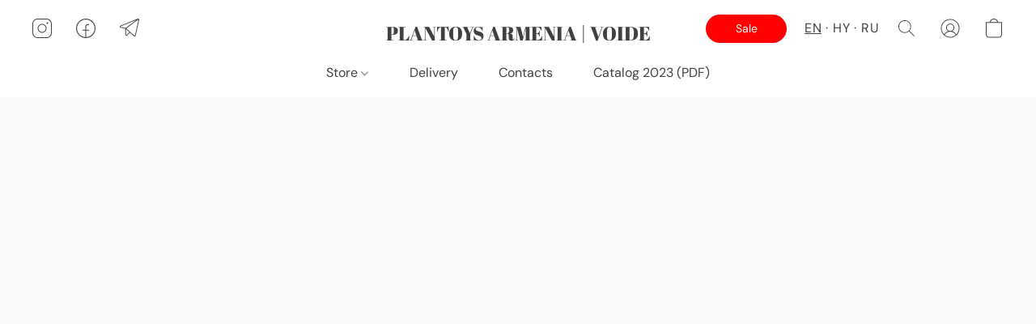

--- FILE ---
content_type: text/html;  charset=utf-8
request_url: https://voide.am/products/cargo-ship
body_size: 31659
content:

<!doctype html>
<html id="ecwid_html" lang="en">
<head>
	<meta charset="utf-8">
	<meta name="viewport"
		  content="height=device-height, width=device-width, initial-scale=1.0, maximum-scale=5.0, minimum-scale=1.0, viewport-fit=cover"/>
	<meta name="referrer" content="origin"/>
	<meta name="generator" content="ec-instant-site"/>
	<meta name="chrome" content="nointentdetection">

	<link rel="icon" type="image/png" sizes="32x32" href="https://d2gt4h1eeousrn.cloudfront.net/89290819/global/jR76DtZ-192x192.png"><link rel="apple-touch-icon" href="https://d2gt4h1eeousrn.cloudfront.net/89290819/global/jR76DtZ-180x180.png">

    <title>Cargo Ship</title><meta property="og:title" content="Cargo Ship" data-vmid="og:title"><meta property="og:image" content="https://d2j6dbq0eux0bg.cloudfront.net/images/89290819/5499513025.webp" data-vmid="og:image"><meta property="og:image:secure_url" content="https://d2j6dbq0eux0bg.cloudfront.net/images/89290819/5499513025.webp" data-vmid="og:image:secure_url"><meta property="twitter:title" content="Cargo Ship" data-vmid="twitter:title"><meta property="twitter:image" content="https://d2j6dbq0eux0bg.cloudfront.net/images/89290819/5499513025.webp" data-vmid="twitter:image"><meta property="og:locale" content="en_US" data-vmid="og:locale"><meta property="twitter:card" content="summary_large_image" data-vmid="twitter:card"><meta property="og:type" content="website" data-vmid="og:type"><meta property="og:site_name" content="PlanТoys Armenia | VOIDe | Toys Store" data-vmid="og:site_name"><meta name="description" content="Safely carry your imaginary cargo, goods, and materials from one port to another with the Rubber Cargo Ship! A hull made from natural rubber and cabin crafted from PlanWood make this floatable boat one of the most unique water vehicles out there. Use the wooden blocks to add dynamic to your play&hellip;"><meta property="og:description" content="Safely carry your imaginary cargo, goods, and materials from one port to another with the Rubber Cargo Ship! A hull made from natural rubber and cabin crafted from PlanWood make this floatable boat one of the most unique water vehicles out there. Use the wooden blocks to add dynamic to your play&hellip;" data-vmid="og:description"><meta property="twitter:description" content="Safely carry your imaginary cargo, goods, and materials from one port to another with the Rubber Cargo Ship! A hull made from natural rubber and cabin crafted from PlanWood make this floatable boat one of the most unique water vehicles out there. Use the wooden blocks to add dynamic to your play&hellip;" data-vmid="twitter:description"><link href="https://voide.am/products/cargo-ship" hreflang="en" rel="alternate"><link href="https://voide.am/hy/products/cargo-ship" hreflang="hy" rel="alternate"><link href="https://voide.am/ru/products/cargo-ship" hreflang="ru" rel="alternate"><link href="https://voide.am/products/cargo-ship" hreflang="x-default" rel="alternate">

<link rel="manifest" href="/manifest.json" />
<meta name="theme-color" content="#FFFFFF" />
<meta http-equiv="x-dns-prefetch-control" content="on">

<link rel="preconnect" href="https://d34ikvsdm2rlij.cloudfront.net/vuega/static/2026/all" crossorigin/>
<link rel="dns-prefetch" href="https://d34ikvsdm2rlij.cloudfront.net/vuega/static/2026/all" crossorigin/>

<link rel="preconnect" href="//images.unsplash.com/" crossorigin/>
<link rel="dns-prefetch" href="//images.unsplash.com/" crossorigin/>

	<link rel="preconnect" href="https://dfvc2y3mjtc8v.cloudfront.net" crossorigin/>
	<link rel="dns-prefetch" href="https://dfvc2y3mjtc8v.cloudfront.net" crossorigin/>
	<link rel="preconnect" href="https://dhgf5mcbrms62.cloudfront.net" crossorigin/>
	<link rel="dns-prefetch" href="https://dhgf5mcbrms62.cloudfront.net" crossorigin/>
	<link rel="preconnect" href="https://d2gt4h1eeousrn.cloudfront.net" crossorigin/>
	<link rel="dns-prefetch" href="https://d2gt4h1eeousrn.cloudfront.net" crossorigin/>

<link rel="preconnect" href="//maps.googleapis.com" crossorigin/>
<link rel="dns-prefetch" href="//maps.googleapis.com" crossorigin/>

<meta property="og:url" content="https://voide.am/products/cargo-ship" />
    <style>@layer vuega-reset, base, components, utilities;</style><link rel="stylesheet" type="text/css" href="https://d34ikvsdm2rlij.cloudfront.net/vuega/static/2026/all/website/assets/website-l7ucqb3s.css" /><link rel="stylesheet" type="text/css" href="https://d34ikvsdm2rlij.cloudfront.net/vuega/static/2026/all/website/assets/HeaderTile-kxl9gblf.css" /><link rel="stylesheet" type="text/css" href="https://d34ikvsdm2rlij.cloudfront.net/vuega/static/2026/all/website/assets/style-coivxstf.css" /><link rel="stylesheet" type="text/css" href="https://d34ikvsdm2rlij.cloudfront.net/vuega/static/2026/all/website/assets/FooterTile-juq503vk.css" /><link rel="stylesheet" type="text/css" href="https://d34ikvsdm2rlij.cloudfront.net/vuega/static/2026/all/website/assets/DMSansFont-o4t5bl6g.css" /><link rel="stylesheet" type="text/css" href="https://d34ikvsdm2rlij.cloudfront.net/vuega/static/2026/all/website/assets/MontserratFont-4808z44a.css" /><link rel="stylesheet" type="text/css" href="https://d34ikvsdm2rlij.cloudfront.net/vuega/static/2026/all/website/assets/AbrilFatfaceFont-c2yhgf2o.css" /><link rel="stylesheet" type="text/css" href="https://d34ikvsdm2rlij.cloudfront.net/vuega/static/2026/all/website/assets/StandardFont-bhc0yz3m.css" />

<script>
	var viewportStyleEl = document.createElement('style');
	viewportStyleEl.appendChild(
		document.createTextNode(
			':root {' +
				'--vh: ' + window.innerHeight + ';' +
				'--vw: ' + window.innerWidth + ';' +
			'}'
		)
	);
	document.head.appendChild(viewportStyleEl);
</script>

		<script>
			var removeStaticIntervalId = setInterval(function () {
				if (typeof Ecwid !== "undefined") {
					var staticElement = document.querySelector('#static-html');
					if (staticElement && staticElement.parentNode) {
						staticElement.parentNode.removeChild(staticElement);
					}
					clearInterval(removeStaticIntervalId);
				}
			}, 100);
		</script>

        <script type="application/ld+json" data-hid="4b23fd9">{"@context":"http://schema.org/","@type":"Product","name":"Cargo Ship","image":[{"@type":"ImageObject","caption":"Cargo Ship","name":"Cargo Ship","description":"Safely carry your imaginary cargo, goods, and materials from one port to another with the Rubber Cargo Ship! A hull made from natural rubber and cabin crafted from PlanWood make this floatable boat one of the most unique water vehicles out there. Use the wooden blocks to add dynamic to your play…","url":"https://voide.am/products/cargo-ship","contentUrl":"https://d2j6dbq0eux0bg.cloudfront.net/images/89290819/3821997849.webp","width":720,"height":720,"thumbnail":{"@type":"ImageObject","caption":"Cargo Ship","url":"https://voide.am/products/cargo-ship","contentUrl":"https://d2j6dbq0eux0bg.cloudfront.net/images/89290819/5499513023.webp","width":400,"height":400},"thumbnailUrl":"https://d2j6dbq0eux0bg.cloudfront.net/images/89290819/5499513023.webp"},{"@type":"ImageObject","caption":"Cargo Ship","name":"Cargo Ship","description":"Safely carry your imaginary cargo, goods, and materials from one port to another with the Rubber Cargo Ship! A hull made from natural rubber and cabin crafted from PlanWood make this floatable boat one of the most unique water vehicles out there. Use the wooden blocks to add dynamic to your play…","url":"https://voide.am/products/cargo-ship","contentUrl":"https://d2j6dbq0eux0bg.cloudfront.net/images/89290819/3821998993.webp","width":720,"height":720,"thumbnail":{"@type":"ImageObject","caption":"Cargo Ship","url":"https://voide.am/products/cargo-ship","contentUrl":"https://d2j6dbq0eux0bg.cloudfront.net/images/89290819/3821998995.webp","width":400,"height":400},"thumbnailUrl":"https://d2j6dbq0eux0bg.cloudfront.net/images/89290819/3821998995.webp"},{"@type":"ImageObject","caption":"Cargo Ship","name":"Cargo Ship","description":"Safely carry your imaginary cargo, goods, and materials from one port to another with the Rubber Cargo Ship! A hull made from natural rubber and cabin crafted from PlanWood make this floatable boat one of the most unique water vehicles out there. Use the wooden blocks to add dynamic to your play…","url":"https://voide.am/products/cargo-ship","contentUrl":"https://d2j6dbq0eux0bg.cloudfront.net/images/89290819/3821996711.webp","width":720,"height":720,"thumbnail":{"@type":"ImageObject","caption":"Cargo Ship","url":"https://voide.am/products/cargo-ship","contentUrl":"https://d2j6dbq0eux0bg.cloudfront.net/images/89290819/3821996713.webp","width":400,"height":400},"thumbnailUrl":"https://d2j6dbq0eux0bg.cloudfront.net/images/89290819/3821996713.webp"},{"@type":"ImageObject","caption":"Cargo Ship","name":"Cargo Ship","description":"Safely carry your imaginary cargo, goods, and materials from one port to another with the Rubber Cargo Ship! A hull made from natural rubber and cabin crafted from PlanWood make this floatable boat one of the most unique water vehicles out there. Use the wooden blocks to add dynamic to your play…","url":"https://voide.am/products/cargo-ship","contentUrl":"https://d2j6dbq0eux0bg.cloudfront.net/images/89290819/3821999586.webp","width":720,"height":720,"thumbnail":{"@type":"ImageObject","caption":"Cargo Ship","url":"https://voide.am/products/cargo-ship","contentUrl":"https://d2j6dbq0eux0bg.cloudfront.net/images/89290819/3821999588.webp","width":400,"height":400},"thumbnailUrl":"https://d2j6dbq0eux0bg.cloudfront.net/images/89290819/3821999588.webp"},{"@type":"ImageObject","caption":"Cargo Ship","name":"Cargo Ship","description":"Safely carry your imaginary cargo, goods, and materials from one port to another with the Rubber Cargo Ship! A hull made from natural rubber and cabin crafted from PlanWood make this floatable boat one of the most unique water vehicles out there. Use the wooden blocks to add dynamic to your play…","url":"https://voide.am/products/cargo-ship","contentUrl":"https://d2j6dbq0eux0bg.cloudfront.net/images/89290819/3821998958.webp","width":720,"height":720,"thumbnail":{"@type":"ImageObject","caption":"Cargo Ship","url":"https://voide.am/products/cargo-ship","contentUrl":"https://d2j6dbq0eux0bg.cloudfront.net/images/89290819/3821998960.webp","width":400,"height":400},"thumbnailUrl":"https://d2j6dbq0eux0bg.cloudfront.net/images/89290819/3821998960.webp"},{"@type":"ImageObject","caption":"Cargo Ship","name":"Cargo Ship","description":"Safely carry your imaginary cargo, goods, and materials from one port to another with the Rubber Cargo Ship! A hull made from natural rubber and cabin crafted from PlanWood make this floatable boat one of the most unique water vehicles out there. Use the wooden blocks to add dynamic to your play…","url":"https://voide.am/products/cargo-ship","contentUrl":"https://d2j6dbq0eux0bg.cloudfront.net/images/89290819/3821997859.webp","width":720,"height":720,"thumbnail":{"@type":"ImageObject","caption":"Cargo Ship","url":"https://voide.am/products/cargo-ship","contentUrl":"https://d2j6dbq0eux0bg.cloudfront.net/images/89290819/3821997861.webp","width":400,"height":400},"thumbnailUrl":"https://d2j6dbq0eux0bg.cloudfront.net/images/89290819/3821997861.webp"},{"@type":"ImageObject","caption":"Cargo Ship","name":"Cargo Ship","description":"Safely carry your imaginary cargo, goods, and materials from one port to another with the Rubber Cargo Ship! A hull made from natural rubber and cabin crafted from PlanWood make this floatable boat one of the most unique water vehicles out there. Use the wooden blocks to add dynamic to your play…","url":"https://voide.am/products/cargo-ship","contentUrl":"https://d2j6dbq0eux0bg.cloudfront.net/images/89290819/3822000797.webp","width":720,"height":720,"thumbnail":{"@type":"ImageObject","caption":"Cargo Ship","url":"https://voide.am/products/cargo-ship","contentUrl":"https://d2j6dbq0eux0bg.cloudfront.net/images/89290819/3822000799.webp","width":400,"height":400},"thumbnailUrl":"https://d2j6dbq0eux0bg.cloudfront.net/images/89290819/3822000799.webp"},{"@type":"ImageObject","caption":"Cargo Ship","name":"Cargo Ship","description":"Safely carry your imaginary cargo, goods, and materials from one port to another with the Rubber Cargo Ship! A hull made from natural rubber and cabin crafted from PlanWood make this floatable boat one of the most unique water vehicles out there. Use the wooden blocks to add dynamic to your play…","url":"https://voide.am/products/cargo-ship","contentUrl":"https://d2j6dbq0eux0bg.cloudfront.net/images/89290819/3821998748.webp","width":720,"height":720,"thumbnail":{"@type":"ImageObject","caption":"Cargo Ship","url":"https://voide.am/products/cargo-ship","contentUrl":"https://d2j6dbq0eux0bg.cloudfront.net/images/89290819/3822002250.webp","width":400,"height":400},"thumbnailUrl":"https://d2j6dbq0eux0bg.cloudfront.net/images/89290819/3822002250.webp"},{"@type":"ImageObject","caption":"Cargo Ship","name":"Cargo Ship","description":"Safely carry your imaginary cargo, goods, and materials from one port to another with the Rubber Cargo Ship! A hull made from natural rubber and cabin crafted from PlanWood make this floatable boat one of the most unique water vehicles out there. Use the wooden blocks to add dynamic to your play…","url":"https://voide.am/products/cargo-ship","contentUrl":"https://d2j6dbq0eux0bg.cloudfront.net/images/89290819/3822000807.webp","width":720,"height":720,"thumbnail":{"@type":"ImageObject","caption":"Cargo Ship","url":"https://voide.am/products/cargo-ship","contentUrl":"https://d2j6dbq0eux0bg.cloudfront.net/images/89290819/3822000809.webp","width":400,"height":400},"thumbnailUrl":"https://d2j6dbq0eux0bg.cloudfront.net/images/89290819/3822000809.webp"},{"@type":"ImageObject","caption":"Cargo Ship","name":"Cargo Ship","description":"Safely carry your imaginary cargo, goods, and materials from one port to another with the Rubber Cargo Ship! A hull made from natural rubber and cabin crafted from PlanWood make this floatable boat one of the most unique water vehicles out there. Use the wooden blocks to add dynamic to your play…","url":"https://voide.am/products/cargo-ship","contentUrl":"https://d2j6dbq0eux0bg.cloudfront.net/images/89290819/3821988471.webp","width":720,"height":720,"thumbnail":{"@type":"ImageObject","caption":"Cargo Ship","url":"https://voide.am/products/cargo-ship","contentUrl":"https://d2j6dbq0eux0bg.cloudfront.net/images/89290819/3821988473.webp","width":400,"height":400},"thumbnailUrl":"https://d2j6dbq0eux0bg.cloudfront.net/images/89290819/3821988473.webp"},{"@type":"ImageObject","caption":"Cargo Ship","name":"Cargo Ship","description":"Safely carry your imaginary cargo, goods, and materials from one port to another with the Rubber Cargo Ship! A hull made from natural rubber and cabin crafted from PlanWood make this floatable boat one of the most unique water vehicles out there. Use the wooden blocks to add dynamic to your play…","url":"https://voide.am/products/cargo-ship","contentUrl":"https://d2j6dbq0eux0bg.cloudfront.net/images/89290819/3821999324.webp","width":720,"height":720,"thumbnail":{"@type":"ImageObject","caption":"Cargo Ship","url":"https://voide.am/products/cargo-ship","contentUrl":"https://d2j6dbq0eux0bg.cloudfront.net/images/89290819/3821999326.webp","width":400,"height":400},"thumbnailUrl":"https://d2j6dbq0eux0bg.cloudfront.net/images/89290819/3821999326.webp"},{"@type":"ImageObject","caption":"Cargo Ship","name":"Cargo Ship","description":"Safely carry your imaginary cargo, goods, and materials from one port to another with the Rubber Cargo Ship! A hull made from natural rubber and cabin crafted from PlanWood make this floatable boat one of the most unique water vehicles out there. Use the wooden blocks to add dynamic to your play…","url":"https://voide.am/products/cargo-ship","contentUrl":"https://d2j6dbq0eux0bg.cloudfront.net/images/89290819/3822001271.jpg","width":1280,"height":720,"thumbnail":{"@type":"ImageObject","caption":"Cargo Ship","url":"https://voide.am/products/cargo-ship","contentUrl":"https://d2j6dbq0eux0bg.cloudfront.net/images/89290819/3822001273.jpg","width":400,"height":225},"thumbnailUrl":"https://d2j6dbq0eux0bg.cloudfront.net/images/89290819/3822001273.jpg"}],"description":"Safely carry your imaginary cargo, goods, and materials from one port to another with the Rubber Cargo Ship! A hull made from natural rubber and cabin crafted from PlanWood make this floatable boat one of the most unique water vehicles out there. Use the wooden blocks to add dynamic to your play…","brand":"PlanToys","gtin13":"8854740058065","sku":"5806","offers":{"@type":"Offer","priceCurrency":"AMD","price":"19000.0","priceSpecification":{"@type":"PriceSpecification","price":"19000.0","priceCurrency":"AMD","valueAddedTaxIncluded":false},"url":"https://voide.am/products/cargo-ship","itemCondition":"http://schema.org/NewCondition","availability":"http://schema.org/InStock","seller":{"@type":"Organization","name":"PlanТoys Armenia | VOIDe | Toys Store"}}}</script>

		<link rel="canonical" href="https://voide.am/products/cargo-ship"/>


    <meta name="p:domain_verify" content="ff5f63d6a5a03fa01e1a3e4fdb377ffd"/>
</head>
<body id="ecwid_body"
	  class="starter-site disable-ecwid-loader">
<!-- Google Tag Manager -->
<!-- Not Configured -->
<!-- End Google Tag Manager -->
<script>
	showStore = true;
</script>
<script>
	window.assetsBaseUrl = "https://d34ikvsdm2rlij.cloudfront.net/vuega/static/2026/all/";
	window.initialState = "{\"context\":{\"previewMode\":false,\"isTemplatePreviewMode\":false,\"isStyleSettingsPreviewMode\":false,\"isStyleSettingsOnboardingPreviewMode\":false,\"ssrRendered\":true,\"fromAdmin\":false,\"bucketUrls\":{\"au-syd\":\"https://dfvc2y3mjtc8v.cloudfront.net\",\"us-vir\":\"https://dhgf5mcbrms62.cloudfront.net\",\"eu-fra\":\"https://d2gt4h1eeousrn.cloudfront.net\"},\"heapScriptUrl\":\"https://d1tqsoh7s4xjz9.cloudfront.net/v2/i.min.js\",\"heapDomain\":\"https://ecomm.events\",\"page\":\"STORE\",\"appJsUrls\":[\"https://djqizrxa6f10j.cloudfront.net/apps/pulse-apps/prod/google-tag-manager/1.0/script.min.js\"],\"appCssUrls\":[],\"appsPublicTokens\":{\"custom-app-89290819-3\":\"public_xZfFnDhgd7hFMiSyAvb2vNYw8DJYskei\",\"app-google-tag-manager\":\"public_aZdtuh9LjVfVLggASxMHNx5Vzy8uGYUB\"},\"appsPublicConfigs\":{\"ameria-vpos\":\"{}\",\"custom-app-89290819-3\":\"{}\",\"app-google-tag-manager\":\"{\\\"enabled\\\":true,\\\"tag-manager-code\\\":\\\"GTM-M34X8V86\\\"}\"},\"editSiteUrl\":\"https://my.ecwid.com/edit-starter-site?ownerid=89290819&lang=en&from_admin\",\"subscriptionData\":{\"channelId\":\"ec_facebook\",\"channelType\":\"DIRECT\",\"isPaid\":true,\"isAllowNewCookieBanner\":true,\"maxPageNumber\":10,\"isMultilingualStoreFeatureEnabled\":true,\"isAdvancedDiscountsFeatureAvailable\":true,\"isBasicEcommerceFeatureEnabled\":true,\"siteMode\":\"ECOMMERCE\",\"isRichTextEditorEnabled\":true,\"isTemplateMarketFeatureEnabled\":true,\"isCustomCodeFeatureEnabled\":true,\"isAccessToControlPanel\":true,\"isStorefrontAgeConfirmationFeatureEnabled\":true,\"isAiSectionGenerationFeatureEnabled\":true,\"siteSnapshotAutosavingIntervalMinutes\":45,\"planName\":\"EC_FACEBOOK_BUSINESS_2023\",\"planPeriod\":\"annual\",\"isInstantSiteBrandingFooterEnabled\":true,\"isNewSystemSettingsFeatureEnabled\":false,\"isNewSystemSettingsUiFeatureEnabled\":true,\"isShowUpgradeBanner\":false,\"isInstantSiteV2BlogFeatureEnabled\":false},\"isHighPriorityLoadAssigned\":false,\"dataDogRumSettings\":{\"applicationId\":\"c44928be-5327-4643-86ca-bd00b67c66cb\",\"clientToken\":\"pub9dbf33e28dc152b76bde3d2999dfd2a0\",\"site\":\"us5.datadoghq.com\",\"service\":\"vuega-site-prod\",\"env\":\"prod\",\"version\":\"2026-1540-g97fb2c7871160e\",\"sessionSampleRate\":0.01,\"defaultPrivacyLevel\":\"mask-user-input\"},\"siteId\":89290819,\"serviceUrl\":\"https://vuega.ecwid.com\",\"clientIp\":\"3.131.142.16\",\"useStorefrontSSR\":false},\"page\":{\"pageList\":[{\"pageId\":\"home\",\"title\":\"Home\",\"urlPath\":\"/\",\"visible\":true,\"visibleHeader\":true,\"visibleFooter\":true,\"indexed\":true,\"tileIds\":[\"global\",\"gdpr-banner\",\"header-fcHJMd\",\"cover-HaXq6F\",\"feature-list-bg8RGF\",\"text-DTuwBM\",\"cover-FGfAVQ\",\"customer-review-Nd9GZY\",\"text-3hcwDM\",\"location-BBYesn\",\"footer-MNure7\",\"logo-gallery-fZjhVz\",\"category-products-hGyv84\"],\"createdTimestamp\":1699371783684},{\"pageId\":\"products\",\"title\":\"Storefront\",\"urlPath\":\"/products\",\"visible\":true,\"visibleHeader\":true,\"visibleFooter\":true,\"indexed\":true,\"tileIds\":[\"product-details\"],\"createdTimestamp\":1699371783698},{\"pageId\":\"category\",\"title\":\"Category\",\"urlPath\":\"/category\",\"visible\":true,\"visibleHeader\":true,\"visibleFooter\":true,\"visibleAnnouncementBar\":true,\"indexed\":true,\"tileIds\":[\"storefront-category\"],\"createdTimestamp\":1761144737071},{\"pageId\":\"product\",\"title\":\"Product\",\"urlPath\":\"/product\",\"visible\":true,\"visibleHeader\":true,\"visibleFooter\":true,\"visibleAnnouncementBar\":true,\"indexed\":true,\"tileIds\":[\"storefront-product\"],\"createdTimestamp\":1761144737165}],\"pageSettings\":{\"tilesVisibility\":{\"visibleAnnouncementBar\":true,\"visibleHeader\":true,\"visibleFooter\":true},\"pageType\":\"STORE\"}},\"base\":{\"playingVideosInWebsite\":[],\"burgerMenuOpened\":false,\"searchPanelOpened\":false,\"visibleTranslationLanguages\":[\"en\",\"hy\",\"ru\"],\"sideBarType\":\"\",\"isFullPreviewEnabled\":false,\"menuOpenIds\":{},\"menuOpenRequestedByTile\":{}},\"translation\":{\"websiteTranslations\":{\"Block.FeaturedProduct.Blank.title\":\"Product Name\",\"Language.id\":\"Indonesian\",\"ADA.Favorites\":\"Go to your Favorites\",\"Block.EmbedCustomCode.Blank.placeholder\":\"Changes appear when the site is published\",\"Language.tr_iso\":\"TR\",\"Language.zh_CN\":\"Chinese (Simplified)\",\"Footer.CookieSettings\":\"Cookie settings\",\"SocialIcon.apple_music.title\":\"Apple Music\",\"Language.hu\":\"Hungarian\",\"Dialog.TrackingConsent.AcceptAll.button\":\"Accept All Cookies\",\"Language.hr\":\"Croatian\",\"Language.zh_TW\":\"Chinese (Traditional)\",\"Block.Video.Content.VideoUploaded.Title.ADA.context\":\"Displayable title of this video is {title}\",\"Language.hy\":\"Armenian\",\"SocialIcon.linkedin.title\":\"LinkedIn\",\"Language.cs_iso\":\"CS\",\"Footer.CookieSettings.ADA.context\":\"Open advanced cookie settings in a new tab\",\"Footer.PoweredByLightspeed\":\"Powered by Lightspeed\",\"SocialIcon.twitter.title\":\"X (former Twitter)\",\"Footer.CookieSettings.Analytics\":\"Allow analytics and essential cookies\",\"Footer.ReportAbuse\":\"Report abuse\",\"Block.Video.Content.VideoUpload.Blank.placeholder\":\"Your video will appear here\",\"Dialog.TrackingConsent.description_vol2\":\"We use cookies and similar technologies to remember your preferences, measure effectiveness of our campaigns, and analyze depersonalized data to improve performance of our site. By choosing “Accept”, you consent to the use of all the cookies. To set up your cookie preferences, click “Cookie Settings”. You can change your cookie preferences anytime in My Account → Cookie consent or at the bottom of the site.\",\"NavigationMenu.Account\":\"My account\",\"SocialIcon.instagram.title\":\"Instagram\",\"SEO.StoreTitle\":\"Products\",\"Location.GetDirections.action\":\"Get directions\",\"Language.ca_iso\":\"CA\",\"Pricing.NameYourPrice\":\"Free or your own price\",\"Dialog.TrackingConsent.Settings.Selected.button\":\"Allow Selected\",\"ContactForm.EmailField.error_invalid\":\"Invalid email address format\",\"Block.CategoryCollection.Blank.placeholder\":\"Your category will be shown here\",\"ContactForm.Submit.error\":\"Couldn’t send the message. Please try again later.\",\"Language.fi_iso\":\"FI\",\"Language.is\":\"Icelandic\",\"Language.zh_CN_iso\":\"ZH (CN)\",\"ProductDetails.badge.preorder\":\"Pre-order\",\"Language.it\":\"Italian\",\"Language.no_iso\":\"NO\",\"Language.zh\":\"Chinese (Simplified)\",\"Language.de_CH_iso\":\"DE (CH)\",\"Block.ContactInfo.Email.button\":\"Email us\",\"CommonLabel.NextTab.Icon.ADA.context\":\"Switch to the tab {count} of {countAll}\",\"CommonLabel.PrevSlideArrow.Button.ADA.context\":\"Go to the next slide\",\"Header.Menu.Close.action\":\"Close\",\"Language.ja\":\"Japanese\",\"OutOfStock.label\":\"Out of stock\",\"Common.FreeShipping.text\":\"Free\",\"ADA.Search.duplicate\":\"Search the website\",\"Dialog.TrackingConsent.Settings.OnlyEssential.button\":\"Allow Only Essential\",\"Language.he_iso\":\"HE\",\"Language.gl\":\"Galician\",\"Language.es_iso\":\"ES\",\"Language.fr\":\"French\",\"Footer.PoweredBy.wl_safe\":\"Powered by {brand}\",\"ADA.Menu.Mobile\":\"Website menu\",\"Block.FeaturedProduct.DemoContent.Price\":\"199.99\",\"CommonLabel.SkipToMainContent.Button.ADA.context\":\"Skip to main content\",\"Mail.AbuseReport.body\":\"SID {storeId}, {storeUrl}\",\"ADA.Cart\":\"Go to your shopping cart\",\"Language.mn_iso\":\"MN\",\"ShowAllProducts.Button\":\"Show All Products\",\"ContactsWidget.OpenMessenger.Browser.button\":\"Open in browser\",\"Dialog.TrackingConsent.description.duplicate\":\"We use cookies and similar technologies to remember your preferences and keep you logged in (“essential“ cookies); to measure effectiveness of our campaigns and analyze depersonalized data to improve performance of our site (“non-essential“ cookies). By choosing \\\"Accept only essential cookies\\\", you consent to the use of only the technically necessary essential cookies. By choosing “Accept all cookies”, you consent to the use of all the cookies. You can change your cookie preferences anytime by clicking “Cookie consent” at the bottom of the site. \",\"Language.mr_iso\":\"MR\",\"Language.he\":\"Hebrew\",\"Language.lt_iso\":\"LT\",\"Language.nl_iso\":\"NL\",\"Language.ro_iso\":\"RO\",\"SoldOut.label\":\"Sold out\",\"Footer.PoweredBy.ADA.context\":\"Open info about the website builder in a new tab\",\"EmptyState.RootCategories.title\":\"Your root categories will be shown here\",\"ProductDetails.Preorder.button\":\"Pre-Order\",\"Language.id_iso\":\"ID\",\"NavigationMenu.ProductSearch\":\"Search products\",\"Legal.IncludedTaxList\":\"Price incl.\",\"Block.CategoryCollection.ProductNumber.Many\":\"{productCount} products\",\"Block.ContactInfo.WhatsApp.button\":\"Chat on WhatsApp\",\"Location.Map.NoCookieConsent.action\":\"Accept Cookies\",\"Dialog.TrackingConsent.ViewPolicy.ADA.context\":\"Learn more about the privacy policy in a new tab\",\"SocialIcon.facebook.title\":\"Facebook\",\"Block.Video.VideoUpload.Preview\":\"Your Video\",\"ADA.Search\":\"Search the website\",\"Language.mn\":\"Mongolian\",\"Language.mk\":\"Macedonian\",\"SocialIcon.viber.title\":\"Viber\",\"Language.lv_iso\":\"LV\",\"CommonLabel.NextSlideArrow.Button.ADA.context\":\"Go to the next slide\",\"SocialIcon.line.title\":\"Line\",\"Language.mr\":\"Marathi\",\"Language.ko_iso\":\"KO\",\"Language.gl_iso\":\"GL\",\"Language.fil_iso\":\"FIL\",\"Language.ms\":\"Malay\",\"Language.ru_iso\":\"RU\",\"Block.CategoryProducts.WebSiteContent.Price\":\"Available:\",\"Dialog.TrackingConsent.title\":\"Privacy notice\",\"Language.lv\":\"Latvian\",\"Language.th_iso\":\"TH\",\"NavigationMenu.More\":\"More…\",\"ADA.Search.placeholder\":\"Enter what you’re looking for here\",\"Block.FeaturedProduct.Blank.placeholder\":\"Your product will be shown here\",\"Dialog.Showroom.TrackingConsent.Settings.Analytics.description\":\"Consent for cookies used for analytics, such as Google Analytics and internal website statistics.\",\"Language.de_iso\":\"DE\",\"Dialog.TrackingConsent.AcceptEssential.button\":\"Accept Only Essential Cookies\",\"ProductList.lowest_price_days_few\":\"Lowest price in {count} days: {price}\",\"SocialIcon.wechat.title\":\"WeChat\",\"Footer.CookieSettings.accept\":\"Allow all cookies\",\"Language.is_iso\":\"IS\",\"SocialIcon.threads.title\":\"Threads\",\"SocialIcon.whatsapp.title\":\"WhatsApp\",\"Language.el_iso\":\"EL\",\"Legal.TaxExemptBusiness.DE\":\"VAT is not charged (small business owner § 19 UStG)\",\"ProductList.lowest_price_days_other\":\"Lowest price in {count} days: {price}\",\"Language.no\":\"Norwegian\",\"NavigationMenu.Cart\":\"Shopping cart\",\"CustomerReviews.Image.Close.Button.ADA.context\":\"Close a customer review image\",\"Language.nl\":\"Dutch\",\"Block.LogoGallery.Content.Blank.placeholder\":\"Your logo will appear here\",\"Language.ar_iso\":\"AR\",\"ADA.Cart.duplicate\":\"Go to your shopping cart\",\"Language.eu_iso\":\"EU\",\"Language.fr_CA\":\"French (Canada)\",\"Language.sl_iso\":\"SL\",\"ProductList.lowest_price_days_many\":\"Lowest price in {count} days: {price}\",\"Header.Brands.PopularBrands\":\"Popular brands\",\"ViewProduct.Showroom.button\":\"View Product\",\"CatalogPage.CompositeProduct.Savings.ribbon\":\"Save {discount}% on bundle\",\"Language.pt_iso\":\"PT\",\"Block.FeaturedProduct.Blank.description\":\"Describe what makes your product special. Focus on the essentials, and let an accent photo tell the details.\",\"Language.be_iso\":\"BE\",\"Language.ja_iso\":\"JA\",\"Language.ko\":\"Korean\",\"Language.da_iso\":\"DA\",\"ADA.Mail.Showroom\":\"Contact the business by email\",\"ProductDetails.Ribbon.sample\":\"Sample Product\",\"Header.Cart\":\"Cart\",\"Mail.AbuseReport.Showroom.subject\":\"Complaint against website: ID {storeId}\",\"Block.HiddenSection.label\":\"Hidden section\",\"SocialIcon.spotify.title\":\"Spotify\",\"Language.pt_BR\":\"Portuguese (Brazilian)\",\"Dialog.TrackingConsent.description_new\":\"We use cookies and similar technologies to remember your preferences and keep you logged in (“essential” cookies); to measure effectiveness of our campaigns and analyze depersonalized data to improve performance of our site (“non-essential” cookies). By choosing “Accept All Cookies”, you consent to the use of all the cookies. To set up your cookie preferences, click “Cookie Settings”. You can change your cookie preferences anytime in My Account → Cookie consent or at the bottom of the site.\",\"Language.et_iso\":\"ET\",\"SitePreviewBanner.title\":\"Your site preview\",\"ContactsWidget.OpenMessenger.Mobile.button\":\"Open mobile app\",\"Dialog.TrackingConsent.Settings.Essential.description\":\"Mandatory website cookies, such as security cookies. Consent for essential cookies cannot be revoked.\",\"ADA.Search.placeholder.duplicate\":\"Enter what you’re looking for here\",\"Language.ka\":\"Georgian\",\"CommonLabels.Decline.button\":\"Decline\",\"SocialIcon.twitch.title\":\"Twitch\",\"Block.CategoryProducts.Ribbon.Product.placeholder\":\"Ribbon\",\"ADA.Account\":\"Go to your account\",\"Block.ContactInfo.Phone.button\":\"Call us\",\"CategoryProducts.Slider.FirstDash.ADA.context\":\"Go to the start of the product list\",\"CommonLabels.Accept.button\":\"Accept\",\"Language.lt\":\"Lithuanian\",\"Language.hr_iso\":\"HR\",\"Legal.ShippingCostTerms\":\"Shipping costs\",\"Legal.ShippingExclusivePrice\":\"Excl. Shipping\",\"Location.Map.Shown.ADA.context\":\"Map with a location pin\",\"Block.ContactInfo.Facebook.button\":\"Chat on Facebook\",\"Language.sq_iso\":\"SQ\",\"Legal.TaxExemptBusiness.AT\":\"VAT is not charged (small business owner § 6 UStG)\",\"ADA.Phone.Showroom\":\"Call the business’ phone number\",\"Dialog.TrackingConsent.AboutUs.action\":\"Learn more about us\",\"Header.Phone\":\"Phone\",\"Common.ExcludingShipping.text\":\"Excl.\",\"Dialog.TrackingConsent.AboutUs.ADA.context\":\"Learn more about the store in a new tab\",\"SocialIcon.youtube.title\":\"YouTube\",\"ADA.Mail.duplicate\":\"Compose an email to the store\",\"AgeConfirmation.DefaultText.description\":\"To browse this website, you need to confirm that you have reached legal age.\",\"Footer.CookieSettings.Personalization\":\"Allow personalization and essential cookies\",\"Language.zh_iso\":\"ZH\",\"ContactForm.Submit.success\":\"Your message has been sent\",\"Location.Map.NoCookieConsent.description\":\"To view the map, you need to consent to the use of cookies\",\"Header.Search.placeholder\":\"Search\",\"Language.sk_iso\":\"SK\",\"Mail.AbuseReport.Showroom.body\":\"ID {storeId}, {storeUrl}\",\"Test_ECWID_117315\":\"Test_ECWID_117315\",\"Block.ContactInfo.Viber.button\":\"Chat on Viber\",\"Dialog.TrackingConsent.Settings.Accept.button\":\"Accept\",\"Dialog.TrackingConsent.Settings.Personalization.description\":\"Consent for cookies that remember settings to improve visitor experience. For example, an indication that you dismissed a popup.\",\"AgeConfirmation.DefaultText.Confirm.button\":\"I am over 21\",\"Location.Map.NoCookieConsent\":\"Google Maps uses cookies to load interactive maps and remember your preferences. To view the map, you need to consent to the use of cookies.\",\"Location.Map.NoCookieConsent.more_info\":\"More info about using cookies:\",\"SocialIcon.messenger.title\":\"Facebook Messenger\",\"Header.Menu\":\"Menu\",\"SocialIcon.vkontakte.title\":\"VK\",\"Language.de_CH\":\"German (Switzerland)\",\"Language.ro\":\"Romanian\",\"Dialog.TrackingConsent.description\":\"We use cookies and similar technologies to remember your preferences and keep you logged in (“essential” cookies); to measure effectiveness of our campaigns and analyze depersonalized data to improve performance of our site (“non-essential” cookies). By choosing “Accept only essential cookies”, you consent to the use of only the technically necessary essential cookies. By choosing “Accept all cookies”, you consent to the use of all the cookies. You can change your cookie preferences anytime by clicking “Cookie settings” at the bottom of the site.\",\"Mail.AbuseReport.subject\":\"Complaint against store: SID {storeId}\",\"Block.ContactInfo.Telegram.button\":\"Chat on Telegram\",\"Language.bg\":\"Bulgarian\",\"Footer.Language\":\"Language:\",\"Language.be\":\"Belarusian\",\"Language.ru\":\"Russian\",\"Block.ContactInfo.WeChat.button\":\"Chat on WeChat\",\"Language.sv_iso\":\"SV\",\"Language.ms_iso\":\"MS\",\"Language.ar\":\"Arabic\",\"AgeConfirmation.DefaultText.title\":\"Are you over 21 years old?\",\"ADA.GoogleMap.duplicate\":\"Location on Google Maps\",\"ContactForm.PhoneField.error_invalid\":\"Invalid phone number format\",\"Language.fr_iso\":\"FR\",\"Location.Map.Background.ADA.context\":\"Here will be the map when cookies are accepted\",\"SocialIcon.snapchat.title\":\"Snapchat\",\"Subscriptions.SubscribeAndSave.ribbon\":\"Subscribe & Save {discount}%\",\"Footer.EcwidByLightspeed\":\"Ecwid by Lightspeed\",\"Block.ContactInfo.Line.button\":\"Chat on Line\",\"ContactForm.Submit.in_progress\":\"Sending\",\"Dialog.TrackingConsent.Settings.Personalization\":\"Personalization\",\"Language.uk_iso\":\"UA\",\"Block.Video.Content.VideoUpload.SupportedPlatforms.placeholder\":\"Supported platforms\",\"Dialog.TrackingConsent.Settings.Analytics.description\":\"Consent for cookies used for analytics, such as Google Analytics and internal store statistics.\",\"SocialIcon.telegram.title\":\"Telegram\",\"BuyNow.button\":\"Buy Now\",\"Language.zh_TW_iso\":\"ZH (TW)\",\"CustomerReviews.ReadMore.button\":\"Read More\",\"CatalogPage.CompositeProduct.ribbon\":\"Bundle of {count}\",\"Header.Email\":\"Email\",\"Language.it_iso\":\"IT\",\"Language.pl\":\"Polish\",\"Language.sr_iso\":\"SR\",\"Header.Account\":\"My account\",\"ADA.Phone\":\"Call the store’s phone number\",\"CustomerReviews.Image.Open.Button.ADA.context\":\"Open a customer review image in a new tab\",\"EmptyState.FeaturedProducts.title\":\"Your featured products will be shown here\",\"Header.Search\":\"Search\",\"Language.es_419\":\"Spanish (Latin America)\",\"MobileView.Preview.Section.title\":\"Section:\",\"Language.pt\":\"Portuguese\",\"Notice.TrackingConsent.CookieSettings.ADA.context\":\"Open advanced cookie settings\",\"Cover.NextTab.Icon.ADA.context\":\"Scroll to the next section\",\"FooterHeader.SiteLanguage.Dropdown.ADA.context\":\"Change website language\",\"ContactForm.RequiredField.error\":\"This field should not be empty\",\"CommonLabel.NextSlideMarker.Button.ADA.context\":\"Go to the slide {count} of {countAll}\",\"EmptyState.RootCategories.Cards.placeholder\":\"Category name\",\"Language.vi_iso\":\"VI\",\"Dialog.TrackingConsent.Settings.button\":\"Cookie Settings\",\"Language.ka_iso\":\"KA\",\"Location.Map.NoCookieConsent.title\":\"Google Maps uses cookies to load interactive maps and remember your preferences.\",\"Language.es_419_iso\":\"ES (LA)\",\"Language.mk_iso\":\"MK\",\"CategoryProducts.Slider.ThirdDash.ADA.context\":\"Go to the end of the product list\",\"NavigationMenu.AllCategories\":\"All categories\",\"Language.en\":\"English\",\"Language.el\":\"Greek\",\"AgeConfirmation.DefaultText.Deny.button\":\"I am under 21\",\"Language.fr_CA_iso\":\"FR (CA)\",\"Language.fil\":\"Filipino\",\"Language.uk\":\"Ukrainian\",\"Dialog.TrackingConsent.Settings.Essential\":\"Essential (always allowed)\",\"Language.cy_iso\":\"CY\",\"Common.ShippingCosts.link\":\"shipping\",\"Language.fa\":\"Persian\",\"Language.hu_iso\":\"HU\",\"ProductList.lowest_price_days_one\":\"Lowest price in {count} day: {price}\",\"Language.fa_iso\":\"FA\",\"Language.fi\":\"Finnish\",\"OnSale.label\":\"On sale\",\"ADA.Mail\":\"Compose an email to the store\",\"SkipToMainContent.Button\":\"Skip to main content\",\"Language.pl_iso\":\"PL\",\"SitePreviewBanner.Edit.button\":\"Edit Site\",\"Language.eu\":\"Basque\",\"Block.Video.Content.VideoUploaded.Author.Button.ADA.context\":\"Displayable author of this video is {name}\",\"Language.es\":\"Spanish\",\"SocialIcon.discord.title\":\"Discord\",\"ContactForm.RequiredField.label\":\"Required field\",\"Header.ViewAll\":\"View all\",\"Language.et\":\"Estonian\",\"Block.CategoryCollection.ProductNumber.plural\":\"Products: {number}\",\"Block.ContactInfo.iMessage.button\":\"Send iMessage\",\"Dialog.TrackingConsent.ViewPolicy.action\":\"Learn more in our Privacy Policy\",\"Language.en_iso\":\"EN\",\"Language.vi\":\"Vietnamese\",\"SocialIcon.yelp.title\":\"Yelp!\",\"Footer.CookieSettings.decline\":\"Don’t allow cookies. Only essential cookies will be used\",\"Subscriptions.FirstPayment\":\"First payment: {amount}\",\"Block.Video.Content.VideoUploaded.Play.Button.ADA.context\":\"Play the video\",\"Block.Video.VideoUpload.Preview2\":\"Video #2\",\"Block.Video.VideoUpload.Preview3\":\"Video #3\",\"Footer.PoweredBy\":\"Made with\",\"Block.Video.VideoUpload.Preview4\":\"Video #4\",\"Language.ca\":\"Catalan\",\"Language.sq\":\"Albanian\",\"Language.sr\":\"Serbian\",\"CustomerReviews.StarRating.ADA.context\":\"Star rating by the customer is {count} of {countAll}\",\"ProductDetails.CompositeProduct.ribbon\":\"Bundle of {count}\",\"Language.sv\":\"Swedish\",\"ADA.Phone.duplicate\":\"Call the store’s phone number\",\"Block.CategoryProducts.Blank.Product.placeholder\":\"Your product will be shown here\",\"ProductList.lowest_price_days_two\":\"Lowest price in {count} days: {price}\",\"Header.Favorites\":\"Favorites\",\"Dialog.TrackingConsent.Settings.Analytics\":\"Analytics\",\"Language.hy_iso\":\"HY\",\"SocialIcon.tiktok.title\":\"TikTok\",\"Language.sk\":\"Slovak\",\"Language.sl\":\"Slovenian\",\"ADA.GoogleMap\":\"Location on Google Maps\",\"CategoryProducts.Slider.SecondDash.ADA.context\":\"Go to the middle of the product list\",\"Block.Video.VideoUpload.Preview1\":\"Video #1\",\"Language.bg_iso\":\"BG\",\"EmptyState.FeaturedProducts.Cards.placeholder\":\"Product name\",\"Dialog.Showroom.TrackingConsent.AboutUs.ADA.context\":\"Learn more about the website in a new tab\",\"Language.da\":\"Danish\",\"Language.de\":\"German\",\"Language.tr\":\"Turkish\",\"Dialog.TrackingConsent.Settings.Decline.button\":\"Decline\",\"Footer.ReportAbuse.ADA.context\":\"Report abuse in a new tab\",\"ProductList.lowest_price\":\"Lowest price in 30 days: {price}\",\"ProductDetails.SKU\":\"SKU: {Identifier}\",\"Block.ContactInfo.BusinessLocation.button\":\"View business location\",\"Block.CategoryCollection.ProductNumber.One\":\"1 product\",\"Language.cs\":\"Czech\",\"SocialIcon.pinterest.title\":\"Pinterest\",\"Language.pt_BR_iso\":\"PT (BR)\",\"Language.th\":\"Thai\",\"Block.ContactInfo.Instagram.button\":\"Chat on Instagram\",\"Language.cy\":\"Welsh\"},\"languageTranslations\":{\"en\":{\"Language.hy\":\"Armenian\",\"Language.ru\":\"Russian\",\"Language.en\":\"English\"},\"hy\":{\"Language.hy\":\"Armenian\",\"Language.ru\":\"Russian\",\"Language.en\":\"English\"},\"ru\":{\"Language.hy\":\"Армянский\",\"Language.ru\":\"Русский\",\"Language.en\":\"Английский\"}}},\"profile\":{\"profile\":{\"siteId\":89290819,\"locale\":\"en\",\"storeName\":\"PlanТoys Armenia | VOIDe | Toys Store\",\"tracking\":{\"googleUniversalAnalyticsId\":\"G-PL4C6757ZH\",\"fbPixelId\":\"678635850918424\",\"pinterestTagId\":\"2614362271108\",\"heapEnabled\":true},\"countryCode\":\"AM\",\"storeClosed\":false,\"storeSuspended\":false,\"hideSitePublishedModal\":true,\"isTemplateSite\":false,\"siteUrl\":\"https://voide.am\",\"hideEcwidLinks\":false,\"enabledLanguages\":[\"en\",\"hy\",\"ru\"],\"enableIps\":[\"\"],\"latestPublishTimestamp\":1766784986,\"createdTimestamp\":1688679022,\"vertical\":\"toys\",\"previewTemplateInsideEditor\":true,\"editorLightModeEnabled\":true,\"featureFlags\":{\"isPagesEnabled\":true,\"siteMode\":\"ECOMMERCE\",\"siteDisplayCondition\":\"DEFAULT\",\"isBasicEcommerceEnabled\":true,\"isNewSystemSettingsEnabled\":false,\"isNewSystemSettingsUIEnabled\":true,\"isNewSystemSettingsOnboardingUIEnabled\":false,\"isRichTextEditorEnabled\":true,\"isTemplateMarketFeatureEnabled\":true,\"isCustomCodeFeatureEnabled\":true,\"instantSiteSectionFeedbackUrl\":\"\",\"isMenuItemBrandsDropdownEnabled\":true,\"isStorefrontAgeConfirmationFeatureEnabled\":true,\"isStorefrontCustomizationEnabled\":true,\"isInstantSiteBrandingFooterEnabled\":true,\"isTextsAiGenEnabledForTextTile\":false,\"isTextsAiGenEnabledForImageTextTile\":false,\"isTextsAiGenEnabledForCoverTile\":false,\"isShowUpgradeBanner\":false,\"isInstantSiteV2BlogFeatureEnabled\":false,\"isAiAssistantEnabled\":false},\"isDraftChanged\":false}},\"tile\":{\"tileList\":[{\"content\":{\"logo\":{\"type\":\"TEXT\",\"text\":\"PlanToys Armenia | VOIDe\",\"image\":{\"bucket\":\"us-vir\",\"borderInfo\":{\"homogeneity\":true,\"color\":{\"r\":0,\"g\":0,\"b\":0,\"a\":0}},\"set\":{\"webp-600x600\":{\"url\":\"89290819/header-fcHJMd/dkz6vdn-600x600.webp\",\"width\":600,\"height\":600},\"cropped-default-100x200\":{\"url\":\"89290819/header-fcHJMd/dkz6vdn-100x200.png\",\"width\":100,\"height\":200},\"default-200x200\":{\"url\":\"89290819/header-fcHJMd/dkz6vdn-200x200.png\",\"width\":200,\"height\":200},\"default-600x600\":{\"url\":\"89290819/header-fcHJMd/dkz6vdn-600x600.png\",\"width\":600,\"height\":600},\"cropped-default-1000x2000\":{\"url\":\"89290819/header-fcHJMd/dkz6vdn-1000x2000.png\",\"width\":600,\"height\":1200},\"cropped-webp-100x200\":{\"url\":\"89290819/header-fcHJMd/dkz6vdn-100x200.webp\",\"width\":100,\"height\":200},\"webp-200x200\":{\"url\":\"89290819/header-fcHJMd/dkz6vdn-200x200.webp\",\"width\":200,\"height\":200},\"cropped-webp-500x1000\":{\"url\":\"89290819/header-fcHJMd/dkz6vdn-500x1000.webp\",\"width\":500,\"height\":1000},\"default-1200x1200\":{\"url\":\"89290819/header-fcHJMd/dkz6vdn-1200x1200.png\",\"width\":1200,\"height\":1200},\"cropped-default-500x1000\":{\"url\":\"89290819/header-fcHJMd/dkz6vdn-500x1000.png\",\"width\":500,\"height\":1000},\"webp-2000x2000\":{\"url\":\"89290819/header-fcHJMd/dkz6vdn-2000x2000.webp\",\"width\":1200,\"height\":1200},\"default-2000x2000\":{\"url\":\"89290819/header-fcHJMd/dkz6vdn-2000x2000.png\",\"width\":1200,\"height\":1200},\"webp-1200x1200\":{\"url\":\"89290819/header-fcHJMd/dkz6vdn-1200x1200.webp\",\"width\":1200,\"height\":1200},\"cropped-webp-1000x2000\":{\"url\":\"89290819/header-fcHJMd/dkz6vdn-1000x2000.webp\",\"width\":600,\"height\":1200}}}},\"menu\":{\"items\":[{\"id\":\"tq-H9\",\"title\":\"Store\",\"type\":\"GO_TO_STORE\"},{\"id\":\"4qzvo\",\"title\":\"Delivery\",\"type\":\"SCROLL_TO_TILE\",\"tileIdForScroll\":\"text-3hcwDM\"},{\"id\":\"yxMU5\",\"title\":\"Contacts\",\"type\":\"SCROLL_TO_TILE\",\"tileIdForScroll\":\"location-BBYesn\"},{\"id\":\"uhDhS\",\"title\":\"Catalog 2023 (PDF)\",\"type\":\"HYPER_LINK\",\"link\":\"https://online.pubhtml5.com/eeaue/eqww/#p=1\"}]},\"contactInfo\":{\"phone\":\"\",\"email\":\"\"},\"actionLink\":{\"type\":\"HYPER_LINK\",\"title\":\"Sale\",\"link\":\"/products/Sale-c170591281\",\"email\":\"\"},\"socialProfiles\":{\"list\":[{\"type\":\"INSTAGRAM\",\"link\":\"https://www.instagram.com/plantoys.armenia\"},{\"type\":\"FACEBOOK\",\"link\":\"https://www.facebook.com/plantoys.armenia\"},{\"type\":\"TELEGRAM\",\"link\":\"https://t.me/PlanToysArmenia\"}]}},\"design\":{\"layout\":\"CENTER_LOGO_DETAILED\",\"logo\":{\"font\":\"abril_fatface\",\"size\":24,\"bold\":false,\"italic\":false,\"color\":{\"raw\":\"#404041\",\"hex\":\"#404041ff\",\"hsl\":{\"h\":240,\"s\":0.007751937984496097,\"l\":0.2529411764705882,\"a\":1},\"rgba\":{\"r\":64,\"g\":64,\"b\":65,\"a\":1},\"auto\":false},\"spacing\":0,\"capitalization\":\"all\",\"frame\":{\"visible\":false,\"width\":2},\"visible\":true},\"menu\":{\"font\":\"prata\",\"bold\":false,\"italic\":false,\"color\":{\"raw\":\"8CC0CE\",\"hex\":\"#8cc0ceff\",\"hsl\":{\"h\":192.72727272727272,\"s\":0.40243902439024387,\"l\":0.6784313725490196,\"a\":1},\"rgba\":{\"r\":140,\"g\":192,\"b\":206,\"a\":1},\"auto\":false},\"visible\":true},\"phone\":{\"color\":{\"raw\":\"#d6d6d6\",\"hex\":\"#d6d6d6ff\",\"hsl\":{\"h\":0,\"s\":0,\"l\":0.843137,\"a\":1},\"rgba\":{\"r\":214,\"g\":214,\"b\":214,\"a\":1}}},\"email\":{\"color\":{\"raw\":\"#d6d6d6\",\"hex\":\"#d6d6d6ff\",\"hsl\":{\"h\":0,\"s\":0,\"l\":0.843137,\"a\":1},\"rgba\":{\"r\":214,\"g\":214,\"b\":214,\"a\":1}}},\"search\":{\"color\":{\"raw\":\"#E7FF14\",\"hex\":\"#e7ff14ff\",\"hsl\":{\"h\":66.1276595744681,\"s\":1,\"l\":0.5392156862745098,\"a\":1},\"rgba\":{\"r\":231,\"g\":255,\"b\":20,\"a\":1},\"auto\":false},\"visible\":false},\"cart\":{\"color\":{\"raw\":\"8CC0CE\",\"hex\":\"#8cc0ceff\",\"hsl\":{\"h\":192.72727272727272,\"s\":0.40243902439024387,\"l\":0.6784313725490196,\"a\":1},\"rgba\":{\"r\":140,\"g\":192,\"b\":206,\"a\":1},\"auto\":false},\"visible\":true},\"general\":{\"background\":{\"type\":\"solid\",\"solid\":{\"color\":{\"raw\":\"FEF6EE\",\"hex\":\"#fef6eeff\",\"hsl\":{\"h\":30,\"s\":0.8888888888888893,\"l\":0.9647058823529412,\"a\":1},\"rgba\":{\"r\":254,\"g\":246,\"b\":238,\"a\":1},\"auto\":false}},\"gradient\":{\"fromColor\":\"global.color.background\",\"toColor\":\"global.color.background\"}}},\"panelBackground\":{\"type\":\"solid\",\"solid\":{\"color\":{\"raw\":\"#FFFFFF\",\"hex\":\"#ffffffff\",\"hsl\":{\"h\":0,\"s\":0,\"l\":1,\"a\":1},\"rgba\":{\"r\":255,\"g\":255,\"b\":255,\"a\":1},\"auto\":false}}},\"menuAndIcons\":{\"color\":{\"raw\":\"#404041\",\"hex\":\"#404041ff\",\"hsl\":{\"h\":240,\"s\":0.007751937984496097,\"l\":0.2529411764705882,\"a\":1},\"rgba\":{\"r\":64,\"g\":64,\"b\":65,\"a\":1},\"auto\":false},\"visibilityTogglers\":{\"account\":true,\"search\":true,\"social\":true}},\"sanitizeHash\":\"c17489eb06181d41b1ac2d51ee6dab68\",\"actionLink\":{\"appearance\":\"solid-button\",\"size\":\"small\",\"style\":\"pill\",\"color\":{\"raw\":\"#FF0000\",\"hex\":\"#FF0000\",\"hsl\":{\"h\":0,\"s\":1,\"l\":0.5,\"a\":1},\"rgba\":{\"r\":255,\"g\":0,\"b\":0,\"a\":1}},\"visible\":true}},\"externalContent\":{\"storeData\":{\"categories\":[{\"id\":175169374,\"name\":\"NEW!\",\"productsCount\":0,\"url\":\"https://voide.am/products/new\",\"enabled\":true},{\"id\":170591281,\"name\":\"Sale\",\"productsCount\":0,\"url\":\"https://voide.am/products/sale\",\"enabled\":true},{\"id\":153177571,\"name\":\"Active Play\",\"productsCount\":0,\"url\":\"https://voide.am/products/active-play\",\"enabled\":true},{\"id\":153789717,\"name\":\"Babies\",\"productsCount\":0,\"url\":\"https://voide.am/products/babies\",\"enabled\":true},{\"id\":153796670,\"name\":\"Blocks & Construction\",\"productsCount\":0,\"url\":\"https://voide.am/products/blocks--construction\",\"enabled\":true},{\"id\":153789720,\"name\":\"Games & Puzzles\",\"productsCount\":0,\"url\":\"https://voide.am/products/games--puzzles\",\"enabled\":true},{\"id\":153825496,\"name\":\"Learning & Education\",\"productsCount\":0,\"url\":\"https://voide.am/products/learning--education\",\"enabled\":true},{\"id\":153845251,\"name\":\"Music\",\"productsCount\":0,\"url\":\"https://voide.am/products/music\",\"enabled\":true},{\"id\":153788226,\"name\":\"PlanHome\",\"productsCount\":0,\"url\":\"https://voide.am/products/planhome\",\"enabled\":true},{\"id\":153845501,\"name\":\"PlanMini\",\"productsCount\":0,\"url\":\"https://voide.am/products/planmini\",\"enabled\":true},{\"id\":153796673,\"name\":\"Pretend Play\",\"productsCount\":0,\"url\":\"https://voide.am/products/pretend-play\",\"enabled\":true},{\"id\":153792951,\"name\":\"Push & Pull\",\"productsCount\":0,\"url\":\"https://voide.am/products/push--pull\",\"enabled\":true},{\"id\":153846002,\"name\":\"Water Play\",\"productsCount\":0,\"url\":\"https://voide.am/products/water-play\",\"enabled\":true},{\"id\":154264565,\"name\":\"Better Aging\",\"productsCount\":0,\"url\":\"https://voide.am/products/better-aging\",\"enabled\":true}],\"products\":[]},\"categoryTree\":[{\"id\":175169374,\"name\":\"NEW!\",\"nameTranslated\":{\"hy\":\"Նոր խաղալիքներ!\",\"ru\":\"Новинки!\",\"en\":\"NEW!\"},\"urlPath\":\"https://voide.am/products/new\",\"enabled\":true,\"children\":[]},{\"id\":170591281,\"name\":\"Sale\",\"nameTranslated\":{\"hy\":\"\",\"ru\":\"\",\"en\":\"Sale\"},\"urlPath\":\"https://voide.am/products/sale\",\"enabled\":true,\"children\":[]},{\"id\":153177571,\"name\":\"Active Play\",\"nameTranslated\":{\"hy\":\"Ակտիվ Խաղեր\",\"ru\":\"Активные Игры\",\"en\":\"Active Play\"},\"urlPath\":\"https://voide.am/products/active-play\",\"enabled\":true,\"children\":[]},{\"id\":153789717,\"name\":\"Babies\",\"nameTranslated\":{\"hy\":\"Մանկական\",\"ru\":\"Младенцы\",\"en\":\"Babies\"},\"urlPath\":\"https://voide.am/products/babies\",\"enabled\":true,\"children\":[]},{\"id\":153796670,\"name\":\"Blocks & Construction\",\"nameTranslated\":{\"hy\":\"\",\"ru\":\"Кубики и Конструкции\",\"en\":\"Blocks & Construction\"},\"urlPath\":\"https://voide.am/products/blocks--construction\",\"enabled\":true,\"children\":[]},{\"id\":153789720,\"name\":\"Games & Puzzles\",\"nameTranslated\":{\"hy\":\"\",\"ru\":\"Пазлы\",\"en\":\"Games & Puzzles\"},\"urlPath\":\"https://voide.am/products/games--puzzles\",\"enabled\":true,\"children\":[]},{\"id\":153825496,\"name\":\"Learning & Education\",\"nameTranslated\":{\"hy\":\"Զարգացնող\",\"ru\":\"Развивающие\",\"en\":\"Learning & Education\"},\"urlPath\":\"https://voide.am/products/learning--education\",\"enabled\":true,\"children\":[]},{\"id\":153845251,\"name\":\"Music\",\"nameTranslated\":{\"hy\":\"Երաժշտական\",\"ru\":\"Музыкальные\",\"en\":\"Music\"},\"urlPath\":\"https://voide.am/products/music\",\"enabled\":true,\"children\":[]},{\"id\":153788226,\"name\":\"PlanHome\",\"nameTranslated\":{\"hy\":\"\",\"ru\":\"\",\"en\":\"PlanHome\"},\"urlPath\":\"https://voide.am/products/planhome\",\"enabled\":true,\"children\":[]},{\"id\":153845501,\"name\":\"PlanMini\",\"nameTranslated\":{\"hy\":\"\",\"ru\":\"\",\"en\":\"PlanMini\"},\"urlPath\":\"https://voide.am/products/planmini\",\"enabled\":true,\"children\":[]},{\"id\":153796673,\"name\":\"Pretend Play\",\"nameTranslated\":{\"hy\":\"Երեվակայության խաղեր\",\"ru\":\"Игры воображения\",\"en\":\"Pretend Play\"},\"urlPath\":\"https://voide.am/products/pretend-play\",\"enabled\":true,\"children\":[{\"id\":153845751,\"name\":\"Dollhouse\",\"nameTranslated\":{\"hy\":\"Տիկնիկների տուն\",\"ru\":\"Кукольный Дом\",\"en\":\"Dollhouse\"},\"urlPath\":\"https://voide.am/products/dollhouse\",\"enabled\":true,\"children\":[]},{\"id\":153831601,\"name\":\"Kitchen\",\"nameTranslated\":{\"hy\":\"Խոհանոց\",\"ru\":\"Кухня\",\"en\":\"Kitchen\"},\"urlPath\":\"https://voide.am/products/kitchen-1\",\"enabled\":true,\"children\":[]},{\"id\":153846001,\"name\":\"PlanWorld\",\"nameTranslated\":{\"hy\":\"\",\"ru\":\"\",\"en\":\"PlanWorld\"},\"urlPath\":\"https://voide.am/products/planworld\",\"enabled\":true,\"children\":[]},{\"id\":153846251,\"name\":\"Role Play\",\"nameTranslated\":{\"hy\":\"Դերային խաղեր\",\"ru\":\"Ролевые Игры\",\"en\":\"Role Play\"},\"urlPath\":\"https://voide.am/products/role-play\",\"enabled\":true,\"children\":[]}]},{\"id\":153792951,\"name\":\"Push & Pull\",\"nameTranslated\":{\"hy\":\"\",\"ru\":\"Тяни-толкай\",\"en\":\"Push & Pull\"},\"urlPath\":\"https://voide.am/products/push--pull\",\"enabled\":true,\"children\":[]},{\"id\":153846002,\"name\":\"Water Play\",\"nameTranslated\":{\"hy\":\"Ջրային\",\"ru\":\"Водяные\",\"en\":\"Water Play\"},\"urlPath\":\"https://voide.am/products/water-play\",\"enabled\":true,\"children\":[]},{\"id\":154264565,\"name\":\"Better Aging\",\"nameTranslated\":{\"hy\":\"\",\"ru\":\"\",\"en\":\"Better Aging\"},\"urlPath\":\"https://voide.am/products/better-aging\",\"enabled\":true,\"children\":[]}]},\"hasChanges\":false,\"id\":\"header-fcHJMd\",\"order\":3,\"role\":\"BLOCK\",\"sourceId\":\"demo_default_header\",\"tileName\":\"Header & Menu\",\"type\":\"HEADER\",\"visibility\":true},{\"design\":{\"sanitizeHash\":\"c17489eb06181d41b1ac2d51ee6dab68\"},\"externalContent\":{\"legalLinks\":[]},\"hasChanges\":false,\"id\":\"gdpr-banner\",\"order\":2,\"role\":\"NOTICE\",\"type\":\"GDPR_BANNER\",\"visibility\":false},{\"content\":{},\"defaults\":{\"layout\":\"DEFAULT\",\"imageSize\":{\"value\":\"LARGE\"},\"imageAspectRatio\":{\"value\":\"PORTRAIT_0667\"},\"productFiltersVisibleOnCatalogPages\":{\"value\":\"false\"},\"productFiltersPositionOnCatalogPages\":{\"value\":\"RIGHT\"},\"productFiltersOpenedByDefaultOnCategoryPage\":{\"enabled\":false},\"productFiltersOrientationPosition\":{\"value\":\"VERTICAL\"},\"showSortViewAsOptions\":{\"enabled\":true},\"enableCatalogOnOnePage\":{\"value\":\"false\"},\"productCardLayout\":{\"value\":\"CENTER\"},\"productCardSpacingType\":{\"value\":\"WIDE\"},\"productTitleBehavior\":{\"value\":\"SHOW\"},\"productSubtitleBehavior\":{\"value\":\"SHOW\"},\"productPriceBehavior\":{\"value\":\"SHOW\"},\"productListSwatchesProductOptionBehavior\":{\"value\":\"HIDE\"},\"productSkuBehavior\":{\"value\":\"HIDE\"},\"productBuyButtonBehavior\":{\"value\":\"HIDE\"},\"productRatingSectionBehavior\":{\"value\":\"SHOW\"},\"productRatingViewBehavior\":{\"value\":\"5_STARS_VIEW\"},\"showProductRatingAvg\":{\"enabled\":true},\"showProductTotalNumberOfReview\":{\"enabled\":true},\"showProductFrame\":{\"enabled\":false},\"showProductImages\":{\"enabled\":true},\"showAdditionalImageOnHover\":{\"enabled\":false},\"categoryTitleBehavior\":{\"value\":\"SHOW_ON_IMAGE\"},\"showFooterMenu\":{\"enabled\":true},\"showSigninLink\":{\"enabled\":true},\"storefrontProductOptionShape\":{\"value\":\"SQUARE\"}},\"design\":{\"layout\":\"DEFAULT\",\"imageSize\":{\"value\":\"MEDIUM\"},\"imageAspectRatio\":{\"value\":\"SQUARE\"},\"productFiltersVisibleOnCatalogPages\":{\"value\":\"false\"},\"productFiltersPositionOnCatalogPages\":{\"value\":\"RIGHT\"},\"productFiltersOpenedByDefaultOnCategoryPage\":{\"enabled\":true},\"productFiltersOrientationPosition\":{\"value\":\"VERTICAL\"},\"showSortViewAsOptions\":{\"enabled\":true},\"enableCatalogOnOnePage\":{\"enabled\":true},\"productCardLayout\":{\"value\":\"CENTER\"},\"productTitleBehavior\":{\"value\":\"SHOW\"},\"productSubtitleBehavior\":{\"value\":\"SHOW\"},\"productPriceBehavior\":{\"value\":\"SHOW\"},\"productSkuBehavior\":{\"value\":\"SHOW\"},\"productBuyButtonBehavior\":{\"value\":\"SHOW\"},\"productRatingSectionBehavior\":{\"value\":\"SHOW\"},\"productRatingViewBehavior\":{\"value\":\"5_STARS_VIEW\"},\"showProductRatingAvg\":{\"enabled\":true},\"showProductTotalNumberOfReview\":{\"enabled\":true},\"showProductFrame\":{\"enabled\":false},\"showProductImages\":{\"enabled\":true},\"showAdditionalImageOnHover\":{\"enabled\":true},\"categoryTitleBehavior\":{\"value\":\"SHOW_ON_IMAGE\"},\"showFooterMenu\":{\"enabled\":true},\"showSigninLink\":{\"enabled\":true},\"productListSwatchesProductOptionBehavior\":{\"value\":\"HIDE\"},\"categoryViewMode\":{\"value\":\"EXPANDED\"}},\"hasChanges\":false,\"id\":\"product-details\",\"order\":4,\"role\":\"BLOCK\",\"sourceId\":\"default_product_browser\",\"type\":\"PRODUCT_BROWSER\",\"visibility\":true},{\"content\":{},\"defaults\":{\"layout\":\"TWO_COLUMNS_SIDEBAR_ON_THE_RIGHT\",\"galleryLayout\":{\"value\":\"IMAGE_SINGLE_THUMBNAILS_HORIZONTAL\"},\"showReviewsSectionInOneCardView\":{\"value\":\"true\"},\"showNavigationArrows\":{\"enabled\":true},\"breadcrumbsPosition\":{\"value\":\"NAVIGATION_CONTAINER\"},\"optionSize\":{\"value\":\"MEDIUM\"},\"optionShape\":{\"value\":\"SQUARE\"},\"showProductName\":{\"enabled\":true},\"showProductSku\":{\"enabled\":false},\"showProductPrice\":{\"enabled\":true},\"showProductSubtitle\":{\"enabled\":true},\"showProductOptions\":{\"enabled\":true},\"showInStockLabel\":{\"enabled\":true},\"showNumberOfItemsInStock\":{\"enabled\":true},\"showQuantity\":{\"enabled\":false},\"showDeliveryTime\":{\"enabled\":true},\"showWholesalePrices\":{\"enabled\":true},\"showAttributes\":{\"enabled\":true},\"showWeight\":{\"enabled\":false},\"showProductDescription\":{\"enabled\":true},\"showRatingSection\":{\"enabled\":true},\"showReviewSection\":{\"enabled\":true},\"favoritesEnabled\":{\"enabled\":true},\"showShareButtons\":{\"enabled\":true},\"showProductPhotoZoom\":{\"enabled\":true},\"showAltTextAsDescription\":{\"enabled\":false},\"showOutlets\":{\"enabled\":true},\"showProductsQuantity\":{\"enabled\":true}},\"design\":{\"layout\":\"TWO_COLUMNS_SIDEBAR_ON_THE_RIGHT\",\"galleryLayout\":{\"value\":\"IMAGE_FEED\"},\"showReviewsSectionInOneCardView\":{\"value\":\"true\"},\"breadcrumbsPosition\":{\"value\":\"NAVIGATION_CONTAINER\"},\"optionSize\":{\"value\":\"MEDIUM\"},\"optionShape\":{\"value\":\"SQUARE\"},\"showProductName\":{\"enabled\":true},\"showProductSku\":{\"enabled\":true},\"showProductPrice\":{\"enabled\":true},\"showProductSubtitle\":{\"enabled\":true},\"showProductOptions\":{\"enabled\":true},\"showInStockLabel\":{\"enabled\":true},\"showNumberOfItemsInStock\":{\"enabled\":true},\"showQuantity\":{\"enabled\":true},\"showDeliveryTime\":{\"enabled\":true},\"showWholesalePrices\":{\"enabled\":false},\"showAttributes\":{\"enabled\":true},\"showWeight\":{\"enabled\":true},\"showProductDescription\":{\"enabled\":true},\"showRatingSection\":{\"enabled\":true},\"showReviewSection\":{\"enabled\":true},\"favoritesEnabled\":{\"enabled\":false},\"showShareButtons\":{\"enabled\":false},\"showProductPhotoZoom\":{\"enabled\":true},\"showAltTextAsDescription\":{\"enabled\":false},\"showNavigationArrows\":{\"enabled\":true},\"positionBreadcrumbs\":200,\"positionBuyButton\":600,\"positionProductDescription\":800,\"positionProductName\":100,\"positionProductOptions\":500,\"positionProductPrice\":400,\"positionReviewSection\":950,\"positionProductSku\":300,\"positionSaveForLater\":900,\"positionShareButtons\":1000,\"positionSubtitle\":500,\"positionWholesalePrices\":700,\"productDetailsTwoColumnsWithRightSidebarShowProductDescriptionOnSidebar\":{\"enabled\":true},\"bopisRule\":{\"value\":\"UNLIMITED\"},\"showOutlets\":{\"enabled\":true},\"showProductsQuantity\":{\"enabled\":true}},\"externalContent\":{\"productIds\":[577694808,577694813,577694894,581208379,577675032,577675133,577694872,577675036,577675149,577675202,577694940,711222662,711217427]},\"hasChanges\":false,\"id\":\"storefront-product\",\"order\":5,\"role\":\"BLOCK\",\"sourceId\":\"default_storefront_product\",\"type\":\"STOREFRONT_PRODUCT\",\"visibility\":false},{\"content\":{},\"design\":{\"layout\":\"DEFAULT\"},\"externalContent\":{\"categoryIds\":[153796673]},\"hasChanges\":false,\"id\":\"storefront-category\",\"order\":6,\"role\":\"BLOCK\",\"sourceId\":\"default_storefront_category\",\"type\":\"STOREFRONT_CATEGORY\",\"visibility\":false},{\"content\":{\"copyright\":\"PlanToys Armenia | VOIDe\"},\"design\":{\"layout\":\"CENTER\",\"copyright\":{\"font\":\"standard\",\"bold\":false,\"italic\":false,\"color\":{\"raw\":\"#F5F5F5\",\"hex\":\"#f5f5f5ff\",\"hsl\":{\"h\":0,\"s\":0,\"l\":0.9607843137254902,\"a\":1},\"rgba\":{\"r\":245,\"g\":245,\"b\":245,\"a\":1},\"auto\":false},\"visible\":true},\"legalLinks\":{\"font\":\"standard\",\"bold\":false,\"italic\":false,\"color\":{\"raw\":\"#F5F5F58F\",\"hex\":\"#F5F5F58F\",\"hsl\":{\"h\":0,\"s\":0,\"l\":0.9606999999999999,\"a\":0.56},\"rgba\":{\"r\":245,\"g\":245,\"b\":245,\"a\":0.56}},\"visible\":true},\"madeWithNotice\":{\"color\":{\"raw\":\"#F5F5F5\",\"hex\":\"#f5f5f5ff\",\"hsl\":{\"h\":0,\"s\":0,\"l\":0.9607843137254902,\"a\":1},\"rgba\":{\"r\":245,\"g\":245,\"b\":245,\"a\":1},\"auto\":false},\"visible\":true},\"general\":{\"background\":{\"type\":\"solid\",\"solid\":{\"color\":{\"raw\":\"#0E6C7F\",\"hex\":\"#0e6c7fff\",\"hsl\":{\"h\":190.08849557522123,\"s\":0.801418439716312,\"l\":0.27647058823529413,\"a\":1},\"rgba\":{\"r\":14,\"g\":108,\"b\":127,\"a\":1},\"auto\":false}},\"gradient\":{\"fromColor\":\"global.color.background\",\"toColor\":\"global.color.background\"}}},\"sanitizeHash\":\"bab68b3dd30e00505e637963209d53c0\"},\"externalContent\":{\"channelSettings\":{\"showFooter\":true,\"usePartnerLogoInMadeWithSection\":false,\"logoUrl\":\"\",\"madeWithUrl\":\"https://lightspeedhq.com\",\"madeWithLogoUrl\":\"\",\"madeWithLogoSvg\":\"\"},\"legalLinks\":[],\"reportAbuseLink\":{\"title\":\"Report abuse\",\"url\":\"mailto:abuse@company.site?subject=Complaint against store: SID 89290819&body=SID 89290819, https://voide.am\",\"target\":\"_blank\"},\"countriesWithHiddenPoweredBy\":[\"BY\",\"RU\",\"UA\"]},\"hasChanges\":false,\"id\":\"footer-MNure7\",\"order\":7,\"role\":\"BLOCK\",\"sourceId\":\"demo_default_footer\",\"tileName\":\"Footer\",\"type\":\"FOOTER\",\"visibility\":true}],\"siteSettings\":{\"content\":{\"visibleTranslationLanguages\":[\"hy\",\"ru\"],\"seo\":{\"title\":\"PlanToys Armenia | VOIDe\",\"description\":\"Best toys for everyone\\nEco Toys Store\",\"favicon\":{\"bucket\":\"eu-fra\",\"borderInfo\":{\"homogeneity\":false,\"color\":{\"r\":118,\"g\":118,\"b\":118,\"a\":247}},\"set\":{\"png-180x180\":{\"url\":\"89290819/global/jR76DtZ-180x180.png\",\"width\":170,\"height\":180},\"origin\":{\"url\":\"89290819/global/jR76DtZ-origin.png\"},\"png-192x192\":{\"url\":\"89290819/global/jR76DtZ-192x192.png\",\"width\":182,\"height\":192}}}}},\"design\":{\"color\":{\"title\":{\"raw\":\"#191919\",\"hex\":\"#191919ff\",\"hsl\":{\"h\":0,\"s\":0,\"l\":0.09803921569,\"a\":1},\"rgba\":{\"r\":25,\"g\":25,\"b\":25,\"a\":1},\"auto\":false},\"body\":{\"raw\":\"#191919\",\"hex\":\"#191919ff\",\"hsl\":{\"h\":0,\"s\":0,\"l\":0.09803921569,\"a\":1},\"rgba\":{\"r\":25,\"g\":25,\"b\":25,\"a\":1},\"auto\":false},\"button\":{\"raw\":\"#191919\",\"hex\":\"#191919ff\",\"hsl\":{\"h\":0,\"s\":0,\"l\":0.09803921569,\"a\":1},\"rgba\":{\"r\":25,\"g\":25,\"b\":25,\"a\":1},\"auto\":false},\"link\":{\"raw\":\"#1A7AC4\",\"hex\":\"#1a7ac4ff\",\"hsl\":{\"h\":206,\"s\":0.76576576577,\"l\":0.43529411765,\"a\":1},\"rgba\":{\"r\":26,\"g\":122,\"b\":196,\"a\":1},\"auto\":false},\"background\":{\"raw\":\"#F9F9F9\",\"hex\":\"#F9F9F9\",\"hsl\":{\"h\":14.999999999998161,\"s\":0,\"l\":0.9758,\"a\":1},\"rgba\":{\"r\":249,\"g\":249,\"b\":249,\"a\":1}}},\"fontFamily\":{\"title\":\"dm_sans\",\"body\":\"dm_sans\"},\"textSize\":{\"title\":48,\"subtitle\":24,\"body\":18},\"buttonSize\":{\"small\":14,\"medium\":16,\"large\":20},\"layout\":{\"maxWidth\":1120,\"tileMargin\":100,\"appearanceEffect\":\"none\"},\"customCss\":\".ins-tile__made-with {\\n  display: none;\\n}\",\"sanitizedCustomCss\":\".ins-tile__made-with {\\n  display: none;\\n}\",\"sanitizeHash\":\"6a5825a57e7e0baf198c9e77dd135f88\"},\"externalContent\":{\"effectiveSeoSettings\":{\"title\":\"Cargo Ship\",\"description\":\"Safely carry your imaginary cargo, goods, and materials from one port to another with the Rubber Cargo Ship! A hull made from natural rubber and cabin crafted from PlanWood make this floatable boat one of the most unique water vehicles out there. Use the wooden blocks to add dynamic to your play&hellip;\",\"socialShareImage\":\"https://d2j6dbq0eux0bg.cloudfront.net/images/89290819/5499513025.webp\",\"url\":\"https://voide.am/products/cargo-ship\"},\"legalLinks\":[]},\"hasChanges\":false,\"id\":\"global\",\"order\":1,\"role\":\"BLOCK\",\"type\":\"GLOBAL\"}},\"ec\":{\"categories\":{},\"products\":{},\"productsByCategory\":{},\"categoriesByCategory\":{},\"brands\":[],\"categoryTree\":[]},\"customContent\":{\"layouts\":[],\"sections\":[],\"slots\":[]}}";
	window.instantsite = window.instantsite || {};
</script>
<div>
	<script>
		var hasStaticHtml = true;
		var isHomePage = false;
	</script>
		<div id="static-html" class="store static-product-browser" data-block="store" style="display:none;">
			<div style="">
                <div class="static-content"><div lang="en" class="ec-storefront-v3-ssr ecwid-no-touch ecwid-supports-cssanimations ec-size ec-size--xxs ec-size--xs ec-size--s ec-size--m ec-size--l ec-size--xl ecwid-responsive ecwid-no-dragndrop" style="opacity:0;"><a id="ec-storefront-v3-top-scroller" style="width:0;height:0;position:absolute;display:block;"></a><!--[--><div><div class="ecwid-productBrowser ecwid-productBrowser-v3 ecwid-productBrowser-ProductPage ecwid-productBrowser-ProductPage-577694783"><div><div><div class="ecwid-productBrowser-head"></div><div><div class="ec-wrapper"><!--[--><!--[--><style>
</style><div class="ec-store ec-store__product-page ec-store__product-page--577694783 ec-store__product-page--c153846002"><div class="ec-store__content-wrapper"><!--[--><div class=""><!--[--><div class="product-details__top"><!----><div class="product-details__top-active-navigation"><div class="ec-breadcrumbs" aria-label="Breadcrumbs" role="region"><!--[--><!--[--><a class="breadcrumbs__link ec-link ec-link--muted" href="/">Home</a><span class="breadcrumbs__delimiter ec-text-muted">/</span><!--]--><!--[--><a href="https://voide.am/products/" class="breadcrumbs__link ec-link ec-link--muted" data-category-id="0"><!--[-->Store<!--]--></a><span class="breadcrumbs__delimiter ec-text-muted">/</span><!--]--><!--[--><a href="https://voide.am/products/water-play" class="breadcrumbs__link ec-link ec-link--muted breadcrumbs__link--last" data-category-id="153846002"><!--[-->Water Play<!--]--></a><!----><!--]--><!--]--></div><div class="product-details__navigation" role="menubar"><a class="product-details__navigation--arrow-left" role="menuitem" aria-label="Go to the previous product" tabindex="0"><svg width="26" height="26" viewBox="0 0 26 26" xmlns="http://www.w3.org/2000/svg"><path d="M18.5 3.85l-8.9 9.02 8.9 9.27c.66.65.66 1.71 0 2.36-.67.65-1.74.65-2.4 0L6 14.06c-.33-.33-.5-.76-.5-1.18 0-.43.17-.86.5-1.18L16.1 1.49c.66-.65 1.74-.65 2.41 0 .66.65.66 1.71-.01 2.36z"></path></svg></a><a class="product-details__navigation--arrow-right" role="menuitem" aria-label="Go to the next product" tabindex="0"><svg width="26" height="26" viewBox="0 0 26 26" xmlns="http://www.w3.org/2000/svg"><path d="M7.5 22.15l8.9-9.02-8.9-9.28c-.66-.65-.66-1.71 0-2.36.67-.65 1.74-.65 2.4 0L20 11.94c.33.33.5.76.5 1.18 0 .43-.17.86-.5 1.18L9.9 24.51c-.66.65-1.74.65-2.41 0-.66-.65-.66-1.71.01-2.36z"></path></svg></a></div></div></div><!--]--><div class="product-details product-details--layout-sidebar-right product-details--description-side" itemtype="http://schema.org/Product" itemscope><!--[--><div class="product-details__gallery details-gallery details-gallery--feed"><div class="details-gallery__wrap"><div class="details-gallery__wrap-inner"><!--[--><!--]--><div class="details-gallery__spacer" style="padding-top:100%;"></div><div class="details-gallery__images details-gallery__images--aspect-ratio-auto"><!--[--><div class="details-gallery__images-container"><div class="details-gallery__images-controls details-gallery__images-controls--no-left" style=""><div class="details-gallery__images-control details-gallery__images-control--left"></div><div class="details-gallery__images-control details-gallery__images-control--right"></div></div><div class="details-gallery__images-spacer" style="max-width:720px;"><div class="details-gallery__images-spacer-inner" style="padding-top:100%;"></div></div><div class="details-gallery__images-carousel" style=""><!--[--><!--[--><div class="details-gallery__image details-gallery__image--aspect-ratio-1 details-gallery__image--loading"><div class="details-gallery__image-spacer"></div><div class="details-gallery__image-wrapper"><div class="details-gallery__image-wrapper-inner" style="width:100%;"><!----><div style="width:100%;height:100%;background-image:url(https://d2j6dbq0eux0bg.cloudfront.net/images/89290819/3821997849.webp);top:0%;left:0%;" class="details-gallery__images-zoom"></div><div class=""><img src="https://d2j6dbq0eux0bg.cloudfront.net/images/89290819/3821997849.webp" srcset="https://d2j6dbq0eux0bg.cloudfront.net/images/89290819/3821997849.webp 1x" alt="Cargo Ship" title="Cargo Ship" width="720" height="720" loading="eager" style="background-color:#ffffff;background-image:-webkit-image-set(url(https://d2j6dbq0eux0bg.cloudfront.net/images/89290819/5499513023.webp) 1x, url(https://d2j6dbq0eux0bg.cloudfront.net/images/89290819/5499513023.webp) 2x);background-size:cover;width:100%;height:100%;" class="details-gallery__photoswipe-index-0 details-gallery__picture" itemprop="image"><!----></div><!----></div><!----></div></div><div class="details-gallery__image details-gallery__image--aspect-ratio-1 details-gallery__image--loading"><div class="details-gallery__image-spacer"></div><div class="details-gallery__image-wrapper"><div class="details-gallery__image-wrapper-inner" style="width:100%;"><!----><!----><div class=""><img src="https://d2j6dbq0eux0bg.cloudfront.net/images/89290819/3821998993.webp" srcset="https://d2j6dbq0eux0bg.cloudfront.net/images/89290819/3821998993.webp 1x" alt="Cargo Ship" title="Cargo Ship" width="720" height="720" loading="lazy" style="background-color:#ffffff;background-image:-webkit-image-set(url(https://d2j6dbq0eux0bg.cloudfront.net/images/89290819/3821998995.webp) 1x, url(https://d2j6dbq0eux0bg.cloudfront.net/images/89290819/3821998995.webp) 2x);background-size:cover;width:100%;height:100%;" class="details-gallery__photoswipe-index-1 details-gallery__picture"><!----></div><!----></div><!----></div></div><div class="details-gallery__image details-gallery__image--aspect-ratio-1 details-gallery__image--loading"><div class="details-gallery__image-spacer"></div><div class="details-gallery__image-wrapper"><div class="details-gallery__image-wrapper-inner" style="width:100%;"><!----><!----><div class=""><img src="https://d2j6dbq0eux0bg.cloudfront.net/images/89290819/3821996711.webp" srcset="https://d2j6dbq0eux0bg.cloudfront.net/images/89290819/3821996711.webp 1x" alt="Cargo Ship" title="Cargo Ship" width="720" height="720" loading="lazy" style="background-color:#ffffff;background-image:-webkit-image-set(url(https://d2j6dbq0eux0bg.cloudfront.net/images/89290819/3821996713.webp) 1x, url(https://d2j6dbq0eux0bg.cloudfront.net/images/89290819/3821996713.webp) 2x);background-size:cover;width:100%;height:100%;" class="details-gallery__photoswipe-index-2 details-gallery__picture"><!----></div><!----></div><!----></div></div><div class="details-gallery__image details-gallery__image--aspect-ratio-1 details-gallery__image--loading"><div class="details-gallery__image-spacer"></div><div class="details-gallery__image-wrapper"><div class="details-gallery__image-wrapper-inner" style="width:100%;"><!----><!----><div class=""><img src="https://d2j6dbq0eux0bg.cloudfront.net/images/89290819/3821999586.webp" srcset="https://d2j6dbq0eux0bg.cloudfront.net/images/89290819/3821999586.webp 1x" alt="Cargo Ship" title="Cargo Ship" width="720" height="720" loading="lazy" style="background-color:#d0e4e7;background-image:-webkit-image-set(url(https://d2j6dbq0eux0bg.cloudfront.net/images/89290819/3821999588.webp) 1x, url(https://d2j6dbq0eux0bg.cloudfront.net/images/89290819/3821999588.webp) 2x);background-size:cover;width:100%;height:100%;" class="details-gallery__photoswipe-index-3 details-gallery__picture"><!----></div><!----></div><!----></div></div><div class="details-gallery__image details-gallery__image--aspect-ratio-1 details-gallery__image--loading"><div class="details-gallery__image-spacer"></div><div class="details-gallery__image-wrapper"><div class="details-gallery__image-wrapper-inner" style="width:100%;"><!----><!----><div class=""><img src="https://d2j6dbq0eux0bg.cloudfront.net/images/89290819/3821998958.webp" srcset="https://d2j6dbq0eux0bg.cloudfront.net/images/89290819/3821998958.webp 1x" alt="Cargo Ship" title="Cargo Ship" width="720" height="720" loading="lazy" style="background-color:#c3d3d9;background-image:-webkit-image-set(url(https://d2j6dbq0eux0bg.cloudfront.net/images/89290819/3821998960.webp) 1x, url(https://d2j6dbq0eux0bg.cloudfront.net/images/89290819/3821998960.webp) 2x);background-size:cover;width:100%;height:100%;" class="details-gallery__photoswipe-index-4 details-gallery__picture"><!----></div><!----></div><!----></div></div><div class="details-gallery__image details-gallery__image--aspect-ratio-1 details-gallery__image--loading"><div class="details-gallery__image-spacer"></div><div class="details-gallery__image-wrapper"><div class="details-gallery__image-wrapper-inner" style="width:100%;"><!----><!----><div class=""><img src="https://d2j6dbq0eux0bg.cloudfront.net/images/89290819/3821997859.webp" srcset="https://d2j6dbq0eux0bg.cloudfront.net/images/89290819/3821997859.webp 1x" alt="Cargo Ship" title="Cargo Ship" width="720" height="720" loading="lazy" style="background-color:#ffffff;background-image:-webkit-image-set(url(https://d2j6dbq0eux0bg.cloudfront.net/images/89290819/3821997861.webp) 1x, url(https://d2j6dbq0eux0bg.cloudfront.net/images/89290819/3821997861.webp) 2x);background-size:cover;width:100%;height:100%;" class="details-gallery__photoswipe-index-5 details-gallery__picture"><!----></div><!----></div><!----></div></div><div class="details-gallery__image details-gallery__image--aspect-ratio-1 details-gallery__image--loading"><div class="details-gallery__image-spacer"></div><div class="details-gallery__image-wrapper"><div class="details-gallery__image-wrapper-inner" style="width:100%;"><!----><!----><div class=""><img src="https://d2j6dbq0eux0bg.cloudfront.net/images/89290819/3822000797.webp" srcset="https://d2j6dbq0eux0bg.cloudfront.net/images/89290819/3822000797.webp 1x" alt="Cargo Ship" title="Cargo Ship" width="720" height="720" loading="lazy" style="background-color:#bdd5d9;background-image:-webkit-image-set(url(https://d2j6dbq0eux0bg.cloudfront.net/images/89290819/3822000799.webp) 1x, url(https://d2j6dbq0eux0bg.cloudfront.net/images/89290819/3822000799.webp) 2x);background-size:cover;width:100%;height:100%;" class="details-gallery__photoswipe-index-6 details-gallery__picture"><!----></div><!----></div><!----></div></div><div class="details-gallery__image details-gallery__image--aspect-ratio-1 details-gallery__image--loading"><div class="details-gallery__image-spacer"></div><div class="details-gallery__image-wrapper"><div class="details-gallery__image-wrapper-inner" style="width:100%;"><!----><!----><div class=""><img src="https://d2j6dbq0eux0bg.cloudfront.net/images/89290819/3821998748.webp" srcset="https://d2j6dbq0eux0bg.cloudfront.net/images/89290819/3821998748.webp 1x" alt="Cargo Ship" title="Cargo Ship" width="720" height="720" loading="lazy" style="background-color:#057cb6;background-image:-webkit-image-set(url(https://d2j6dbq0eux0bg.cloudfront.net/images/89290819/3822002250.webp) 1x, url(https://d2j6dbq0eux0bg.cloudfront.net/images/89290819/3822002250.webp) 2x);background-size:cover;width:100%;height:100%;" class="details-gallery__photoswipe-index-7 details-gallery__picture"><!----></div><!----></div><!----></div></div><div class="details-gallery__image details-gallery__image--aspect-ratio-1 details-gallery__image--loading"><div class="details-gallery__image-spacer"></div><div class="details-gallery__image-wrapper"><div class="details-gallery__image-wrapper-inner" style="width:100%;"><!----><!----><div class=""><img src="https://d2j6dbq0eux0bg.cloudfront.net/images/89290819/3822000807.webp" srcset="https://d2j6dbq0eux0bg.cloudfront.net/images/89290819/3822000807.webp 1x" alt="Cargo Ship" title="Cargo Ship" width="720" height="720" loading="lazy" style="background-color:#ffffff;background-image:-webkit-image-set(url(https://d2j6dbq0eux0bg.cloudfront.net/images/89290819/3822000809.webp) 1x, url(https://d2j6dbq0eux0bg.cloudfront.net/images/89290819/3822000809.webp) 2x);background-size:cover;width:100%;height:100%;" class="details-gallery__photoswipe-index-8 details-gallery__picture"><!----></div><!----></div><!----></div></div><div class="details-gallery__image details-gallery__image--aspect-ratio-1 details-gallery__image--loading"><div class="details-gallery__image-spacer"></div><div class="details-gallery__image-wrapper"><div class="details-gallery__image-wrapper-inner" style="width:100%;"><!----><!----><div class=""><img src="https://d2j6dbq0eux0bg.cloudfront.net/images/89290819/3821988471.webp" srcset="https://d2j6dbq0eux0bg.cloudfront.net/images/89290819/3821988471.webp 1x" alt="Cargo Ship" title="Cargo Ship" width="720" height="720" loading="lazy" style="background-color:#ffffff;background-image:-webkit-image-set(url(https://d2j6dbq0eux0bg.cloudfront.net/images/89290819/3821988473.webp) 1x, url(https://d2j6dbq0eux0bg.cloudfront.net/images/89290819/3821988473.webp) 2x);background-size:cover;width:100%;height:100%;" class="details-gallery__photoswipe-index-9 details-gallery__picture"><!----></div><!----></div><!----></div></div><div class="details-gallery__image details-gallery__image--aspect-ratio-1 details-gallery__image--loading"><div class="details-gallery__image-spacer"></div><div class="details-gallery__image-wrapper"><div class="details-gallery__image-wrapper-inner" style="width:100%;"><!----><!----><div class=""><img src="https://d2j6dbq0eux0bg.cloudfront.net/images/89290819/3821999324.webp" srcset="https://d2j6dbq0eux0bg.cloudfront.net/images/89290819/3821999324.webp 1x" alt="Cargo Ship" title="Cargo Ship" width="720" height="720" loading="lazy" style="background-color:#ffffff;background-image:-webkit-image-set(url(https://d2j6dbq0eux0bg.cloudfront.net/images/89290819/3821999326.webp) 1x, url(https://d2j6dbq0eux0bg.cloudfront.net/images/89290819/3821999326.webp) 2x);background-size:cover;width:100%;height:100%;" class="details-gallery__photoswipe-index-10 details-gallery__picture"><!----></div><!----></div><!----></div></div><div class="details-gallery__image details-gallery__image--aspect-ratio-15 details-gallery__image--loading details-gallery__video-image"><div class="details-gallery__image-spacer"></div><div class="details-gallery__image-wrapper"><div class="details-gallery__image-wrapper-inner" style="width:100%;"><!----><!----><div class=""><img src="https://d2j6dbq0eux0bg.cloudfront.net/images/89290819/3822001271.jpg" srcset="https://d2j6dbq0eux0bg.cloudfront.net/images/89290819/3822001271.jpg 1x" alt="Cargo Ship" title="Cargo Ship" width="1280" height="720" loading="lazy" style="background-color:#bfd1d3;background-image:-webkit-image-set(url(https://d2j6dbq0eux0bg.cloudfront.net/images/89290819/3822001272.jpg) 1x, url(https://d2j6dbq0eux0bg.cloudfront.net/images/89290819/3822001272.jpg) 2x);background-size:cover;width:auto;height:100%;margin-left:-9.259259259259252%;" class="details-gallery__photoswipe-index-11 details-gallery__picture"><!----></div><div class="play-overlay play-overlay--with-zoom-on-hover play-overlay--large"><div class="play-overlay__circle"></div></div></div><!----></div></div><!--]--><!--]--></div><!----></div><!--]--></div><!--[--><div class="details-gallery__thumbs details-gallery__thumbs--preview details-gallery__thumbs--aspect-ratio-auto"><!--[--><div class="details-gallery__thumb details-gallery__thumb--active details-gallery__thumb--aspect-ratio-1" style="vertical-align:bottom;"><div class="details-gallery__thumb-spacer"></div><div class="details-gallery__thumb-img-wrapper" style="display: flex"><div class="details-gallery__thumb-img-wrapper-inner details-gallery__photoswipe-thumb-index-0" style="aspect-ratio:1;justify-content:center;margin:auto;vertical-align:middle;width:100%;height:100%;overflow:hidden;"><div style="background-color:#ffffff;background-image:-webkit-image-set(url(https://d2j6dbq0eux0bg.cloudfront.net/images/89290819/5499513023.webp) 1x, url(https://d2j6dbq0eux0bg.cloudfront.net/images/89290819/5499513023.webp) 2x);display:block;aspect-ratio:1;width:100%;left:auto;top:auto;" class="details-gallery__thumb-bg details-gallery__thumb-bg--visible"></div><!----><!--[--><meta itemprop="image" content="https://d2j6dbq0eux0bg.cloudfront.net/images/89290819/5499513023.webp"><a href="javascript:;" tabindex="0" aria-label="Cargo Ship 0" style="background-image:-webkit-image-set(url(https://d2j6dbq0eux0bg.cloudfront.net/images/89290819/5499513023.webp) 1x, url(https://d2j6dbq0eux0bg.cloudfront.net/images/89290819/5499513023.webp) 2x);vertical-align:middle;left:auto;top:auto;width:100%;" class="details-gallery__thumb-img"></a><!--]--><div class="details-gallery__thumb-shadow"></div><div class="details-gallery__thumb-more"> +12</div><!----><!----></div></div></div><div class="details-gallery__thumb details-gallery__thumb--aspect-ratio-1" style="vertical-align:bottom;"><div class="details-gallery__thumb-spacer"></div><div class="details-gallery__thumb-img-wrapper" style="display: flex"><div class="details-gallery__thumb-img-wrapper-inner details-gallery__photoswipe-thumb-index-1" style="aspect-ratio:1;justify-content:center;margin:auto;vertical-align:middle;width:100%;height:100%;overflow:hidden;"><div style="background-color:#ffffff;background-image:-webkit-image-set(url(https://d2j6dbq0eux0bg.cloudfront.net/images/89290819/3821998995.webp) 1x, url(https://d2j6dbq0eux0bg.cloudfront.net/images/89290819/3821998995.webp) 2x);display:block;aspect-ratio:1;width:100%;left:auto;top:auto;" class="details-gallery__thumb-bg details-gallery__thumb-bg--visible"></div><!----><!----><div class="details-gallery__thumb-shadow"></div><div class="details-gallery__thumb-more"> +11</div><!----><!----></div></div></div><div class="details-gallery__thumb details-gallery__thumb--aspect-ratio-1" style="vertical-align:bottom;"><div class="details-gallery__thumb-spacer"></div><div class="details-gallery__thumb-img-wrapper" style="display: flex"><div class="details-gallery__thumb-img-wrapper-inner details-gallery__photoswipe-thumb-index-2" style="aspect-ratio:1;justify-content:center;margin:auto;vertical-align:middle;width:100%;height:100%;overflow:hidden;"><div style="background-color:#ffffff;background-image:-webkit-image-set(url(https://d2j6dbq0eux0bg.cloudfront.net/images/89290819/3821996713.webp) 1x, url(https://d2j6dbq0eux0bg.cloudfront.net/images/89290819/3821996713.webp) 2x);display:block;aspect-ratio:1;width:100%;left:auto;top:auto;" class="details-gallery__thumb-bg details-gallery__thumb-bg--visible"></div><!----><!----><div class="details-gallery__thumb-shadow"></div><div class="details-gallery__thumb-more"> +10</div><!----><!----></div></div></div><div class="details-gallery__thumb details-gallery__thumb--aspect-ratio-1" style="vertical-align:bottom;"><div class="details-gallery__thumb-spacer"></div><div class="details-gallery__thumb-img-wrapper" style="display: flex"><div class="details-gallery__thumb-img-wrapper-inner details-gallery__photoswipe-thumb-index-3" style="aspect-ratio:1;justify-content:center;margin:auto;vertical-align:middle;width:100%;height:100%;overflow:hidden;"><div style="background-color:#d0e4e7;background-image:-webkit-image-set(url(https://d2j6dbq0eux0bg.cloudfront.net/images/89290819/3821999588.webp) 1x, url(https://d2j6dbq0eux0bg.cloudfront.net/images/89290819/3821999588.webp) 2x);display:block;aspect-ratio:1;width:100%;left:auto;top:auto;" class="details-gallery__thumb-bg details-gallery__thumb-bg--visible"></div><!----><!----><div class="details-gallery__thumb-shadow"></div><div class="details-gallery__thumb-more"> +9</div><!----><!----></div></div></div><div class="details-gallery__thumb details-gallery__thumb--aspect-ratio-1" style="vertical-align:bottom;"><div class="details-gallery__thumb-spacer"></div><div class="details-gallery__thumb-img-wrapper" style="display: flex"><div class="details-gallery__thumb-img-wrapper-inner details-gallery__photoswipe-thumb-index-4" style="aspect-ratio:1;justify-content:center;margin:auto;vertical-align:middle;width:100%;height:100%;overflow:hidden;"><div style="background-color:#c3d3d9;background-image:-webkit-image-set(url(https://d2j6dbq0eux0bg.cloudfront.net/images/89290819/3821998960.webp) 1x, url(https://d2j6dbq0eux0bg.cloudfront.net/images/89290819/3821998960.webp) 2x);display:block;aspect-ratio:1;width:100%;left:auto;top:auto;" class="details-gallery__thumb-bg details-gallery__thumb-bg--visible"></div><!----><!----><div class="details-gallery__thumb-shadow"></div><div class="details-gallery__thumb-more"> +8</div><!----><!----></div></div></div><div class="details-gallery__thumb details-gallery__thumb--aspect-ratio-1" style="vertical-align:bottom;"><div class="details-gallery__thumb-spacer"></div><div class="details-gallery__thumb-img-wrapper" style="display: flex"><div class="details-gallery__thumb-img-wrapper-inner details-gallery__photoswipe-thumb-index-5" style="aspect-ratio:1;justify-content:center;margin:auto;vertical-align:middle;width:100%;height:100%;overflow:hidden;"><div style="background-color:#ffffff;background-image:-webkit-image-set(url(https://d2j6dbq0eux0bg.cloudfront.net/images/89290819/3821997861.webp) 1x, url(https://d2j6dbq0eux0bg.cloudfront.net/images/89290819/3821997861.webp) 2x);display:block;aspect-ratio:1;width:100%;left:auto;top:auto;" class="details-gallery__thumb-bg details-gallery__thumb-bg--visible"></div><!----><!----><div class="details-gallery__thumb-shadow"></div><div class="details-gallery__thumb-more"> +7</div><!----><!----></div></div></div><div class="details-gallery__thumb details-gallery__thumb--aspect-ratio-1" style="vertical-align:bottom;"><div class="details-gallery__thumb-spacer"></div><div class="details-gallery__thumb-img-wrapper" style="display: flex"><div class="details-gallery__thumb-img-wrapper-inner details-gallery__photoswipe-thumb-index-6" style="aspect-ratio:1;justify-content:center;margin:auto;vertical-align:middle;width:100%;height:100%;overflow:hidden;"><div style="background-color:#bdd5d9;background-image:-webkit-image-set(url(https://d2j6dbq0eux0bg.cloudfront.net/images/89290819/3822000799.webp) 1x, url(https://d2j6dbq0eux0bg.cloudfront.net/images/89290819/3822000799.webp) 2x);display:block;aspect-ratio:1;width:100%;left:auto;top:auto;" class="details-gallery__thumb-bg details-gallery__thumb-bg--visible"></div><!----><!----><div class="details-gallery__thumb-shadow"></div><div class="details-gallery__thumb-more"> +6</div><!----><!----></div></div></div><div class="details-gallery__thumb details-gallery__thumb--aspect-ratio-1" style="vertical-align:bottom;"><div class="details-gallery__thumb-spacer"></div><div class="details-gallery__thumb-img-wrapper" style="display: flex"><div class="details-gallery__thumb-img-wrapper-inner details-gallery__photoswipe-thumb-index-7" style="aspect-ratio:1;justify-content:center;margin:auto;vertical-align:middle;width:100%;height:100%;overflow:hidden;"><div style="background-color:#057cb6;background-image:-webkit-image-set(url(https://d2j6dbq0eux0bg.cloudfront.net/images/89290819/3822002250.webp) 1x, url(https://d2j6dbq0eux0bg.cloudfront.net/images/89290819/3822002250.webp) 2x);display:block;aspect-ratio:1;width:100%;left:auto;top:auto;" class="details-gallery__thumb-bg details-gallery__thumb-bg--visible"></div><!----><!----><div class="details-gallery__thumb-shadow"></div><div class="details-gallery__thumb-more"> +5</div><!----><!----></div></div></div><div class="details-gallery__thumb details-gallery__thumb--aspect-ratio-1" style="vertical-align:bottom;"><div class="details-gallery__thumb-spacer"></div><div class="details-gallery__thumb-img-wrapper" style="display: flex"><div class="details-gallery__thumb-img-wrapper-inner details-gallery__photoswipe-thumb-index-8" style="aspect-ratio:1;justify-content:center;margin:auto;vertical-align:middle;width:100%;height:100%;overflow:hidden;"><div style="background-color:#ffffff;background-image:-webkit-image-set(url(https://d2j6dbq0eux0bg.cloudfront.net/images/89290819/3822000809.webp) 1x, url(https://d2j6dbq0eux0bg.cloudfront.net/images/89290819/3822000809.webp) 2x);display:block;aspect-ratio:1;width:100%;left:auto;top:auto;" class="details-gallery__thumb-bg details-gallery__thumb-bg--visible"></div><!----><!----><div class="details-gallery__thumb-shadow"></div><div class="details-gallery__thumb-more"> +4</div><!----><!----></div></div></div><div class="details-gallery__thumb details-gallery__thumb--aspect-ratio-1" style="vertical-align:bottom;"><div class="details-gallery__thumb-spacer"></div><div class="details-gallery__thumb-img-wrapper" style="display: flex"><div class="details-gallery__thumb-img-wrapper-inner details-gallery__photoswipe-thumb-index-9" style="aspect-ratio:1;justify-content:center;margin:auto;vertical-align:middle;width:100%;height:100%;overflow:hidden;"><div style="background-color:#ffffff;background-image:-webkit-image-set(url(https://d2j6dbq0eux0bg.cloudfront.net/images/89290819/3821988473.webp) 1x, url(https://d2j6dbq0eux0bg.cloudfront.net/images/89290819/3821988473.webp) 2x);display:block;aspect-ratio:1;width:100%;left:auto;top:auto;" class="details-gallery__thumb-bg details-gallery__thumb-bg--visible"></div><!----><!----><div class="details-gallery__thumb-shadow"></div><div class="details-gallery__thumb-more"> +3</div><!----><!----></div></div></div><div class="details-gallery__thumb details-gallery__thumb--aspect-ratio-1" style="vertical-align:bottom;"><div class="details-gallery__thumb-spacer"></div><div class="details-gallery__thumb-img-wrapper" style="display: flex"><div class="details-gallery__thumb-img-wrapper-inner details-gallery__photoswipe-thumb-index-10" style="aspect-ratio:1;justify-content:center;margin:auto;vertical-align:middle;width:100%;height:100%;overflow:hidden;"><div style="background-color:#ffffff;background-image:-webkit-image-set(url(https://d2j6dbq0eux0bg.cloudfront.net/images/89290819/3821999326.webp) 1x, url(https://d2j6dbq0eux0bg.cloudfront.net/images/89290819/3821999326.webp) 2x);display:block;aspect-ratio:1;width:100%;left:auto;top:auto;" class="details-gallery__thumb-bg details-gallery__thumb-bg--visible"></div><!----><!----><div class="details-gallery__thumb-shadow"></div><div class="details-gallery__thumb-more"> +2</div><!----><!----></div></div></div><div class="details-gallery__thumb details-gallery__thumb--aspect-ratio-15" style="vertical-align:bottom;"><div class="details-gallery__thumb-spacer"></div><div class="details-gallery__thumb-img-wrapper" style="display: flex"><div class="details-gallery__thumb-img-wrapper-inner details-gallery__photoswipe-thumb-index-11" style="aspect-ratio:1.7777777777777777;justify-content:center;margin:auto;vertical-align:middle;width:100%;height:100%;overflow:hidden;"><div style="background-color:#bfd1d3;background-image:-webkit-image-set(url(https://d2j6dbq0eux0bg.cloudfront.net/images/89290819/3822001272.jpg) 1x, url(https://d2j6dbq0eux0bg.cloudfront.net/images/89290819/3822001272.jpg) 2x);display:block;aspect-ratio:1.7777777777777777;width:100%;left:auto;top:auto;" class="details-gallery__thumb-bg details-gallery__thumb-bg--visible"></div><!----><!----><div class="details-gallery__thumb-shadow"></div><!----><div class="play-overlay play-overlay--small"><div class="play-overlay__circle"></div></div><!----></div></div></div><!--]--></div><!--]--></div></div><!--[--><div class="details-gallery__scroll"><!--[--><div class="details-gallery__scroll-dot-container"><div class="ec-text-muted details-gallery__scroll-dot details-gallery__scroll-dot--active"></div></div><div class="details-gallery__scroll-dot-container"><div class="ec-text-muted details-gallery__scroll-dot"></div></div><div class="details-gallery__scroll-dot-container"><div class="ec-text-muted details-gallery__scroll-dot"></div></div><div class="details-gallery__scroll-dot-container"><div class="ec-text-muted details-gallery__scroll-dot"></div></div><div class="details-gallery__scroll-dot-container"><div class="ec-text-muted details-gallery__scroll-dot"></div></div><div class="details-gallery__scroll-dot-container"><div class="ec-text-muted details-gallery__scroll-dot"></div></div><div class="details-gallery__scroll-dot-container"><div class="ec-text-muted details-gallery__scroll-dot"></div></div><div class="details-gallery__scroll-dot-container"><div class="ec-text-muted details-gallery__scroll-dot"></div></div><div class="details-gallery__scroll-dot-container"><div class="ec-text-muted details-gallery__scroll-dot"></div></div><div class="details-gallery__scroll-dot-container"><div class="ec-text-muted details-gallery__scroll-dot"></div></div><div class="details-gallery__scroll-dot-container"><div class="ec-text-muted details-gallery__scroll-dot"></div></div><!--]--></div><!--]--></div><!--]--><!--[--><div class="product-details__sidebar"><!--[--><!----><h1 class="product-details__product-title ec-header-h3" itemprop="name">Cargo Ship</h1><!----><!--]--><!--[--><!----><!--]--><!--[--><!--[--><div class="product-details__product-sku ec-text-muted" itemprop="sku">SKU  5806</div><!--]--><!--]--><!--[--><div class="product-details-module product-details__product-price-row"><div class="product-details-module__content" itemprop="offers" itemtype="http://schema.org/Offer" itemscope><link itemprop="availability" href="http://schema.org/InStock"><meta itemprop="itemCondition" content="http://schema.org/NewCondition"><div itemprop="seller" itemtype="http://schema.org/Organization" itemscope><meta itemprop="name" content="PlanТoys Armenia | VOIDe | Toys Store"></div><div class="product-details__product-price ec-price-item" itemprop="price" content="19000"><meta itemprop="priceCurrency" content="AMD"><span class="details-product-price__value ec-price-item notranslate">19 000 ֏</span><!----></div><!----><!----><!----><!----><div class="product-details__attraction-block product-details__product-on-sale"><div class="product-details__label-container product-details__label--2y002b"><div class="ec-label label--flag label--custom" style="color:#fca726;"><div class="label__text"><!--[-->2y+<!--]--></div></div></div><!----><!----></div><!----><!----><!----><!----><!----></div></div><!--]--><!--[--><!----><!--]--><!--[--><!----><!--]--><!--[--><div class="product-details__product-options details-product-options"><!--[--><!--]--></div><!--]--><!--[--><!----><!--]--><!--[--><!----><!--]--><!--[--><!----><!--]--><!--[--><!----><!--]--><!--[--><!--[--><div class="product-details-module product-details__action-panel details-product-purchase"><!--[--><div class="product-details-module__title ec-header-h6 details-product-purchase__place notranslate"><span><!--[-->In stock: 7 available<!--]--></span></div><!--]--><div class="product-details-module__content product-details-module__content--indented"><!--[--><div class="details-product-purchase__qty"><label for="qty-field"><span class="details-product-purchase__qty-label notranslate">Quantity:</span></label><div class="form-control form-control--empty details-product-purchase__qty-field"><!--[--><div class="form-control__loader"></div><input class="form-control__text" type="number" id="qty-field" name="ec-qty" aria-label="1" maxlength="10" spellcheck="false" min="1"><!----><div class="form-control__placeholder"><div class="form-control__placeholder-inner">1</div></div><!--[--><!--]--><!--]--></div><!----></div><div class="details-product-purchase__controls"><div class="details-product-purchase__bag-controls"><div class="details-product-purchase__add-buttons"><div class="form-control form-control--button form-control--large form-control--secondary form-control--flexible form-control--animated form-control--done details-product-purchase__add-more"><button class="form-control__button form-control__button--icon-center" type="button"><!----><!----><span class="form-control__button-text"><!--[--> Add More<!--]--></span><span class="form-control__button-svg"><span class="svg-icon"><!--[--><svg width="27" height="23" viewBox="0 0 27 23" xmlns="http://www.w3.org/2000/svg"><path class="svg-line-check" d="M1.97 11.94L10.03 20 25.217 2" fill="none" fill-rule="evenodd" stroke="currentColor" stroke-width="3" stroke-linecap="round"></path></svg><!--]--></span></span></button></div><div class="form-control form-control--button form-control--large form-control--primary form-control--flexible form-control--animated form-control--done details-product-purchase__add-to-bag"><button class="form-control__button form-control__button--icon-center" type="button"><!----><!----><span class="form-control__button-text"><!--[--> Add to Bag<!--]--></span><span class="form-control__button-svg"><span class="svg-icon"><!--[--><svg width="27" height="23" viewBox="0 0 27 23" xmlns="http://www.w3.org/2000/svg"><path class="svg-line-check" d="M1.97 11.94L10.03 20 25.217 2" fill="none" fill-rule="evenodd" stroke="currentColor" stroke-width="3" stroke-linecap="round"></path></svg><!--]--></span></span></button></div><!----></div></div><div class="details-product-purchase__checkout-controls"><div class="form-control form-control--button form-control--large form-control--primary form-control--flexible form-control--done details-product-purchase__checkout"><button class="form-control__button" type="button"><!----><!----><span class="form-control__button-text"><!--[-->Go to Checkout<!--]--></span><!----></button></div></div></div><!--]--></div></div><!----><!--]--><!--]--><!--[--><!----><!--]--><!--[--><div class="product-details-module product-details__general-info"><div class="product-details-module__title ec-header-h6">Product Details</div><!--[--><div class="product-details-module__content"><!--[--><div class="product-details__product-attributes"><!--[--><div class="details-product-attribute"><span class="details-product-attribute__title">Brand: </span><span class="details-product-attribute__value" itemprop="brand">PlanToys</span><!----></div><div class="details-product-attribute"><span class="details-product-attribute__title">Age: </span><span class="details-product-attribute__value">2Yrs+</span><!----></div><div class="details-product-attribute"><span class="details-product-attribute__title">Package Dimension (W x L x H): </span><span class="details-product-attribute__value">23.01 cm X 7.49 cm X 18.8 cm</span><!----></div><div class="details-product-attribute"><span class="details-product-attribute__title">Product Dimension (W x L x H): </span><span class="details-product-attribute__value">21.1 cm X 12.5 cm X 6.5 cm</span><!----></div><!--]--></div><div class="product-details__product-weight"><div class="details-product-attribute"><span class="details-product-attribute__title">Weight: </span><span class="details-product-attribute__value" itemprop="weight">0.72 kg</span></div></div><div id="productDescription" class="product-details__product-description" itemprop="description"><iframe width="500" height="281" src="https://www.youtube.com/embed/weoVMrOVfjM" frameborder="0" allowfullscreen></iframe>
<p>Safely carry your imaginary cargo, goods, and materials from one port to another with the Rubber Cargo Ship! A hull made from natural rubber and cabin crafted from PlanWood make this floatable boat one of the most unique water vehicles out there. Use the wooden blocks to add dynamic to your play scenarios! The PlanToys Cargo Ship helps develop fine motor skills, hand-eye coordination and creative thinking. It can be enjoyed in the bathtub or any natural water source!</p>
<ul>
 <li>Sustainably made in Thailand with chemical-free rubberwood trees, formaldehyde-free glues, organic pigments, and water based dyes.<span class="metafield-dimension"><span class="metafield-dimension"><span class="metafield-dimension"><span class="metafield-dimension_value"><span class="metafield-dimension_unit"></span></span></span></span></span></li>
</ul>
<h6>FACTORS FOR CHILD DEVELOPMENT:</h6>
<ul>
 <li><span class="metafield-multi_line_text_field">Explore</span></li>
 <li><span class="metafield-multi_line_text_field">Cause &amp; Effect</span></li>
 <li><span class="metafield-multi_line_text_field">Creative</span></li>
 <li><span class="metafield-multi_line_text_field">Imagination</span></li>
 <li><span class="metafield-multi_line_text_field">Coordination</span></li>
 <li>Emotional</li>
</ul>
<p><strong>Awards:</strong></p>
<p>1. Thailand Green Design Awards, Thailand - 2023<br></p></div><!--]--></div><div class="product-details-module__btn-more"><a class="ec-link" tabindex="0" role="button" href="javascript:;">Show More</a></div><!--]--></div><!--]--><!--[--><!----><!--]--><!--[--><div class="review-block"><div><div class="review-block__title">Customer reviews <div class="review-block__sub-title ec-text-muted"><svg width="12" height="12" viewBox="0 0 12 12" fill="none" xmlns="http://www.w3.org/2000/svg" class="review-block__sub-title--icon"><path fill-rule="evenodd" clip-rule="evenodd" d="M1 2H1.98249C2.97693 2 4.13658 1.51805 5 1L6 0.5L7 1C7.86342 1.51805 9.02307 2 10.0175 2H11V5.51806C11 7.67121 9.90122 9.65927 8.12079 10.7275L6 12L3.87921 10.7275C2.09878 9.65927 1 7.67121 1 5.51806V2ZM8.51494 3.77393L5.52275 6.76611L4.12822 5.37158L3.20898 6.29082L5.5293 8.61113L9.43418 4.69316L8.51494 3.77393Z" fill="#757575"></path></svg> Reviews only from verified customers</div></div><div class="review-block__description">No reviews yet. You can buy this product and be the first to leave a review.</div></div></div><!--]--><!--[--><div class="product-details__product-share details-product-share"><div class="product-details-module"><div class="product-details-module__title ec-header-h6 details-product-questions__title">Have questions?</div><div class="product-details-module__content product-details-module__content--indented"><div class="form-control form-control--button form-control--medium form-control--secondary form-control--done fb-message-button"><button class="form-control__button form-control__button--icon-prepend" type="button" arialabel="Have questions?" role="button" ariapressed="false"><!----><span class="form-control__button-svg"><span class="svg-icon"><!--[--><svg viewBox="0 0 22 22" xml:space="http://www.w3.org/2000/svg"><path fill="#008DFF" fill-rule="evenodd" d="M11 3c4.507 0 8 3.301 8 7.76 0 4.46-3.493 7.76-8 7.76-.81 0-1.587-.106-2.316-.307a.638.638 0 0 0-.427.032l-1.587.7a.641.641 0 0 1-.898-.566l-.044-1.423a.645.645 0 0 0-.215-.456C3.956 15.108 3 13.093 3 10.76 3 6.301 6.493 3 11 3zm-4.936 9.44c-.233.341.22.728.566.483l2.595-1.833a.524.524 0 0 1 .594-.001l1.92 1.34c.576.402 1.4.26 1.784-.306l2.413-3.563c.233-.341-.22-.728-.566-.483l-2.593 1.831a.524.524 0 0 1-.594.002l-1.92-1.34c-.576-.402-1.4-.26-1.784.306L6.064 12.44z"></path></svg><!--]--></span></span><span class="form-control__button-text"><!--[--> Message Us<!--]--></span><!----></button></div></div></div><!----></div><!--]--></div><!--]--><!--[--><div class="product-details__description product-details__description--blank"><div class="product-details__product-title ec-header-h3">Cargo Ship</div><!----><!----><!----><!----></div><!--]--><div class="clearboth"></div></div><!--[--><!--]--><!--[--><div style="" class="ec-related-products"><div class="ec-related-products__title ec-header-h4">You May Also Like</div><div class="ec-related-products__products ec-grid"><div class="grid__wrap"><div class="grid__wrap-inner"><div class="grid__products grid__products--classic grid__products--layout-center grid__products--aspect-ratio-1 grid__products--small-items" data-items="6" data-cols="6" style="max-width:10000px;"><!--[--><div class="grid-product grid-product--id-577694779 grid-product--has-shadow grid-product--has-additional-image"><div class="grid-product__wrap" data-product-id="577694779"><div class="grid-product__scroller grid-product__scroller--id-577694779"></div><div class="grid-product__wrap-inner"><!--[--><a href="https://voide.am/products/tugboat" class="grid-product__image" title="Tugboat" data-product-id="577694779"><!--[--><div class="grid-product__spacer"><div class="grid-product__spacer-inner"></div></div><div class="grid-product__bg" style="background-color:#ffffff;"></div><div class="grid-product__image-wrap"><div class="grid-product__label grid-product__label--2y002b" is-only-preorder-available="false"><div class="ec-label label--custom" style="color:#fca726;"><div class="label__text"><!--[-->2y+<!--]--></div></div></div><img src="https://d2j6dbq0eux0bg.cloudfront.net/images/89290819/5499223539.webp" srcset="https://d2j6dbq0eux0bg.cloudfront.net/images/89290819/5499223539.webp 1x" alt="Tugboat" title="Tugboat" width="720" height="720" loading="lazy" style="width:100%;height:100%;" class="grid-product__picture"><div class="grid-product__picture-additional grid-product__picture-additional--simple" style="background-color:#ffffff;background-image:-webkit-image-set(url(https://d2j6dbq0eux0bg.cloudfront.net/images/89290819/3821608249.webp) 1x, url(https://d2j6dbq0eux0bg.cloudfront.net/images/89290819/3821608249.webp) 2x);"></div></div><div class="grid-product__shadow ec-text-muted"><div class="grid-product__shadow-inner">Tugboat</div></div><div class="grid__clearfix"></div><div class="grid-product__hover-wrap"><!----><!----><!----><!----><!----><!----></div><!--]--></a><!----><a href="https://voide.am/products/tugboat" class="grid-product__title" title="Tugboat" data-product-id="577694779"><!--[--><!----><!----><div class="grid-product__title-inner">Tugboat</div><!----><!--]--></a><!----><div class="grid-product__sku ec-text-muted"><!----><div class="grid-product__sku-inner">SKU  5802</div></div><!----><div class="grid-product__price"><!----><div class="grid-product__price-amount"><div class="grid-product__price-value ec-price-item"><!--[-->19 000 ֏<!--]--></div></div><!----><!----><!----><!----></div><!----><!----><div class="grid-product__button grid-product__buy-now"><div class="form-control form-control--button form-control--small form-control--secondary form-control--animated form-control--done" data-product-id="577694779"><button class="form-control__button form-control__button--icon-center" type="button"><!----><!----><span class="form-control__button-text"><!--[--> Buy Now<!--]--></span><span class="form-control__button-svg"><span class="svg-icon"><!--[--><svg width="27" height="23" viewBox="0 0 27 23" xmlns="http://www.w3.org/2000/svg"><path class="svg-line-check" d="M1.97 11.94L10.03 20 25.217 2" fill="none" fill-rule="evenodd" stroke="currentColor" stroke-width="3" stroke-linecap="round"></path></svg><!--]--></span></span></button></div><div class="grid-product__button-justify-inner"><!----><!----></div></div><!----><!--]--></div></div><script>
  (function () {
    var container = document.querySelector(`.grid-product--id-577694779`);
    var img = container?.getElementsByTagName(`img`)[0];
    if (!img) return;
    if (!img.complete || img.naturalHeight === 0) {
      container?.classList.add(`grid-product--loading`);
      function callback(){
        container?.classList.remove(`grid-product--loading`);
        img.removeEventListener(`load`, callback);
      };
      img?.addEventListener(`load`, callback);
    }
   })();
  </script></div><div class="grid-product grid-product--id-577694821 grid-product--dark grid-product--has-shadow grid-product--has-additional-image"><div class="grid-product__wrap" data-product-id="577694821"><div class="grid-product__scroller grid-product__scroller--id-577694821"></div><div class="grid-product__wrap-inner"><!--[--><a href="https://voide.am/products/rubber-road--rail-set-medium" class="grid-product__image" title="Rubber Road &amp; Rail Set - Medium" data-product-id="577694821"><!--[--><div class="grid-product__spacer"><div class="grid-product__spacer-inner"></div></div><div class="grid-product__bg" style="background-color:#a7a290;"></div><div class="grid-product__image-wrap"><div class="grid-product__label grid-product__label--3y002b" is-only-preorder-available="false"><div class="ec-label label--custom" style="color:#fca726;"><div class="label__text"><!--[-->3y+<!--]--></div></div></div><img src="https://d2j6dbq0eux0bg.cloudfront.net/images/89290819/5499084032.webp" srcset="https://d2j6dbq0eux0bg.cloudfront.net/images/89290819/5499084032.webp 1x" alt="Rubber Road &amp;amp; Rail Set - Medium" title="Rubber Road &amp; Rail Set - Medium" width="720" height="720" loading="lazy" style="width:100%;height:100%;" class="grid-product__picture"><div class="grid-product__picture-additional grid-product__picture-additional--simple grid-product__picture-additional--opaque" style="background-color:;background-image:-webkit-image-set(url(https://d2j6dbq0eux0bg.cloudfront.net/images/89290819/3822121073.webp) 1x, url(https://d2j6dbq0eux0bg.cloudfront.net/images/89290819/3822121073.webp) 2x);"></div></div><div class="grid-product__shadow ec-text-muted"><div class="grid-product__shadow-inner">Rubber Road &amp; Rail Set - Medium</div></div><div class="grid__clearfix"></div><div class="grid-product__hover-wrap"><!----><!----><!----><!----><!----><!----></div><!--]--></a><!----><a href="https://voide.am/products/rubber-road--rail-set-medium" class="grid-product__title" title="Rubber Road &amp; Rail Set - Medium" data-product-id="577694821"><!--[--><!----><!----><div class="grid-product__title-inner">Rubber Road &amp; Rail Set - Medium</div><!----><!--]--></a><!----><div class="grid-product__sku ec-text-muted"><!----><div class="grid-product__sku-inner">SKU  6209</div></div><!----><div class="grid-product__price"><!----><div class="grid-product__price-amount"><div class="grid-product__price-value ec-price-item"><!--[-->38 500 ֏<!--]--></div></div><!----><!----><!----><!----></div><!----><!----><div class="grid-product__button grid-product__buy-now"><div class="form-control form-control--button form-control--small form-control--secondary form-control--animated form-control--done" data-product-id="577694821"><button class="form-control__button form-control__button--icon-center" type="button"><!----><!----><span class="form-control__button-text"><!--[--> Buy Now<!--]--></span><span class="form-control__button-svg"><span class="svg-icon"><!--[--><svg width="27" height="23" viewBox="0 0 27 23" xmlns="http://www.w3.org/2000/svg"><path class="svg-line-check" d="M1.97 11.94L10.03 20 25.217 2" fill="none" fill-rule="evenodd" stroke="currentColor" stroke-width="3" stroke-linecap="round"></path></svg><!--]--></span></span></button></div><div class="grid-product__button-justify-inner"><!----><!----></div></div><!----><!--]--></div></div><script>
  (function () {
    var container = document.querySelector(`.grid-product--id-577694821`);
    var img = container?.getElementsByTagName(`img`)[0];
    if (!img) return;
    if (!img.complete || img.naturalHeight === 0) {
      container?.classList.add(`grid-product--loading`);
      function callback(){
        container?.classList.remove(`grid-product--loading`);
        img.removeEventListener(`load`, callback);
      };
      img?.addEventListener(`load`, callback);
    }
   })();
  </script></div><div class="grid-product grid-product--id-577694870 grid-product--has-shadow grid-product--has-additional-image"><div class="grid-product__wrap" data-product-id="577694870"><div class="grid-product__scroller grid-product__scroller--id-577694870"></div><div class="grid-product__wrap-inner"><!--[--><a href="https://voide.am/products/banjolele" class="grid-product__image" title="Banjolele" data-product-id="577694870"><!--[--><div class="grid-product__spacer"><div class="grid-product__spacer-inner"></div></div><div class="grid-product__bg" style="background-color:#ffffff;"></div><div class="grid-product__image-wrap"><div class="grid-product__label grid-product__label--3y002b" is-only-preorder-available="false"><div class="ec-label label--custom" style="color:#fca726;"><div class="label__text"><!--[-->3y+<!--]--></div></div></div><img src="https://d2j6dbq0eux0bg.cloudfront.net/images/89290819/5499428063.webp" srcset="https://d2j6dbq0eux0bg.cloudfront.net/images/89290819/5499428063.webp 1x" alt="Banjolele" title="Banjolele" width="720" height="720" loading="lazy" style="width:100%;height:100%;" class="grid-product__picture"><div class="grid-product__picture-additional grid-product__picture-additional--simple grid-product__picture-additional--opaque" style="background-color:;background-image:-webkit-image-set(url(https://d2j6dbq0eux0bg.cloudfront.net/images/89290819/3805033815.webp) 1x, url(https://d2j6dbq0eux0bg.cloudfront.net/images/89290819/3805033815.webp) 2x);"></div></div><div class="grid-product__shadow ec-text-muted"><div class="grid-product__shadow-inner">Banjolele</div></div><div class="grid__clearfix"></div><div class="grid-product__hover-wrap"><!----><!----><!----><!----><!----><!----></div><!--]--></a><!----><a href="https://voide.am/products/banjolele" class="grid-product__title" title="Banjolele" data-product-id="577694870"><!--[--><!----><!----><div class="grid-product__title-inner">Banjolele</div><!----><!--]--></a><!----><div class="grid-product__sku ec-text-muted"><!----><div class="grid-product__sku-inner">SKU  6436</div></div><!----><div class="grid-product__price"><!----><div class="grid-product__price-amount"><div class="grid-product__price-value ec-price-item"><!--[-->19 500 ֏<!--]--></div></div><!----><!----><!----><!----></div><!----><!----><div class="grid-product__button grid-product__buy-now"><div class="form-control form-control--button form-control--small form-control--secondary form-control--animated form-control--done" data-product-id="577694870"><button class="form-control__button form-control__button--icon-center" type="button"><!----><!----><span class="form-control__button-text"><!--[--> Buy Now<!--]--></span><span class="form-control__button-svg"><span class="svg-icon"><!--[--><svg width="27" height="23" viewBox="0 0 27 23" xmlns="http://www.w3.org/2000/svg"><path class="svg-line-check" d="M1.97 11.94L10.03 20 25.217 2" fill="none" fill-rule="evenodd" stroke="currentColor" stroke-width="3" stroke-linecap="round"></path></svg><!--]--></span></span></button></div><div class="grid-product__button-justify-inner"><!----><!----></div></div><!----><!--]--></div></div><script>
  (function () {
    var container = document.querySelector(`.grid-product--id-577694870`);
    var img = container?.getElementsByTagName(`img`)[0];
    if (!img) return;
    if (!img.complete || img.naturalHeight === 0) {
      container?.classList.add(`grid-product--loading`);
      function callback(){
        container?.classList.remove(`grid-product--loading`);
        img.removeEventListener(`load`, callback);
      };
      img?.addEventListener(`load`, callback);
    }
   })();
  </script></div><div class="grid-product grid-product--id-577675185 grid-product--has-shadow grid-product--has-additional-image ec-store-productsGrid-cell-lowStock"><div class="grid-product__wrap" data-product-id="577675185"><div class="grid-product__scroller grid-product__scroller--id-577675185"></div><div class="grid-product__wrap-inner"><!--[--><a href="https://voide.am/products/beehives-orchard" class="grid-product__image" title="Beehives - Orchard" data-product-id="577675185"><!--[--><div class="grid-product__spacer"><div class="grid-product__spacer-inner"></div></div><div class="grid-product__bg" style="background-color:#ffffff;"></div><div class="grid-product__image-wrap"><div class="grid-product__label grid-product__label--3y002b" is-only-preorder-available="false"><div class="ec-label label--custom" style="color:#fca726;"><div class="label__text"><!--[-->3y+<!--]--></div></div></div><img src="https://d2j6dbq0eux0bg.cloudfront.net/images/89290819/5499084024.webp" srcset="https://d2j6dbq0eux0bg.cloudfront.net/images/89290819/5499084024.webp 1x" alt="Beehives - Orchard" title="Beehives - Orchard" width="720" height="720" loading="lazy" style="width:100%;height:100%;" class="grid-product__picture"><div class="grid-product__picture-additional grid-product__picture-additional--mixed" style="background-color:#d8d8da;background-image:-webkit-image-set(url(https://d2j6dbq0eux0bg.cloudfront.net/images/89290819/3805258625.webp) 1x, url(https://d2j6dbq0eux0bg.cloudfront.net/images/89290819/3805258625.webp) 2x);"></div></div><div class="grid-product__shadow ec-text-muted"><div class="grid-product__shadow-inner">Beehives - Orchard</div></div><div class="grid__clearfix"></div><div class="grid-product__hover-wrap"><!----><!----><!----><!----><!----><!----></div><!--]--></a><!----><a href="https://voide.am/products/beehives-orchard" class="grid-product__title" title="Beehives - Orchard" data-product-id="577675185"><!--[--><!----><!----><div class="grid-product__title-inner">Beehives - Orchard</div><!----><!--]--></a><!----><div class="grid-product__sku ec-text-muted"><!----><div class="grid-product__sku-inner">SKU  5410</div></div><!----><div class="grid-product__price"><!----><div class="grid-product__price-amount"><div class="grid-product__price-value ec-price-item"><!--[-->14 500 ֏<!--]--></div></div><!----><!----><!----><!----></div><!----><!----><div class="grid-product__button grid-product__buy-now"><div class="form-control form-control--button form-control--small form-control--secondary form-control--animated form-control--done" data-product-id="577675185"><button class="form-control__button form-control__button--icon-center" type="button"><!----><!----><span class="form-control__button-text"><!--[--> Buy Now<!--]--></span><span class="form-control__button-svg"><span class="svg-icon"><!--[--><svg width="27" height="23" viewBox="0 0 27 23" xmlns="http://www.w3.org/2000/svg"><path class="svg-line-check" d="M1.97 11.94L10.03 20 25.217 2" fill="none" fill-rule="evenodd" stroke="currentColor" stroke-width="3" stroke-linecap="round"></path></svg><!--]--></span></span></button></div><div class="grid-product__button-justify-inner"><!----><!----></div></div><!----><!--]--></div></div><script>
  (function () {
    var container = document.querySelector(`.grid-product--id-577675185`);
    var img = container?.getElementsByTagName(`img`)[0];
    if (!img) return;
    if (!img.complete || img.naturalHeight === 0) {
      container?.classList.add(`grid-product--loading`);
      function callback(){
        container?.classList.remove(`grid-product--loading`);
        img.removeEventListener(`load`, callback);
      };
      img?.addEventListener(`load`, callback);
    }
   })();
  </script></div><div class="grid-product grid-product--id-577694827 grid-product--has-shadow"><div class="grid-product__wrap" data-product-id="577694827"><div class="grid-product__scroller grid-product__scroller--id-577694827"></div><div class="grid-product__wrap-inner"><!--[--><a href="https://voide.am/products/rescue-crew" class="grid-product__image" title="Rescue Crew" data-product-id="577694827"><!--[--><div class="grid-product__spacer"><div class="grid-product__spacer-inner"></div></div><div class="grid-product__bg" style="background-color:;"></div><div class="grid-product__image-wrap"><div class="grid-product__label grid-product__label--3y002b" is-only-preorder-available="false"><div class="ec-label label--custom" style="color:#fca726;"><div class="label__text"><!--[-->3y+<!--]--></div></div></div><img src="https://d2j6dbq0eux0bg.cloudfront.net/images/89290819/5500691637.webp" srcset="https://d2j6dbq0eux0bg.cloudfront.net/images/89290819/5500691637.webp 1x" alt="Rescue Crew" title="Rescue Crew" width="720" height="720" loading="lazy" style="width:100%;height:100%;" class="grid-product__picture"><!----></div><div class="grid-product__shadow ec-text-muted"><div class="grid-product__shadow-inner">Rescue Crew</div></div><div class="grid__clearfix"></div><div class="grid-product__hover-wrap"><!----><!----><!----><!----><!----><!----></div><!--]--></a><!----><a href="https://voide.am/products/rescue-crew" class="grid-product__title" title="Rescue Crew" data-product-id="577694827"><!--[--><!----><!----><div class="grid-product__title-inner">Rescue Crew</div><!----><!--]--></a><!----><div class="grid-product__sku ec-text-muted"><!----><div class="grid-product__sku-inner">SKU  6269</div></div><!----><div class="grid-product__price"><!----><div class="grid-product__price-amount"><div class="grid-product__price-value ec-price-item"><!--[-->8 500 ֏<!--]--></div></div><!----><!----><!----><!----></div><!----><!----><div class="grid-product__button grid-product__buy-now"><div class="form-control form-control--button form-control--small form-control--secondary form-control--animated form-control--done" data-product-id="577694827"><button class="form-control__button form-control__button--icon-center" type="button"><!----><!----><span class="form-control__button-text"><!--[--> Buy Now<!--]--></span><span class="form-control__button-svg"><span class="svg-icon"><!--[--><svg width="27" height="23" viewBox="0 0 27 23" xmlns="http://www.w3.org/2000/svg"><path class="svg-line-check" d="M1.97 11.94L10.03 20 25.217 2" fill="none" fill-rule="evenodd" stroke="currentColor" stroke-width="3" stroke-linecap="round"></path></svg><!--]--></span></span></button></div><div class="grid-product__button-justify-inner"><!----><!----></div></div><!----><!--]--></div></div><script>
  (function () {
    var container = document.querySelector(`.grid-product--id-577694827`);
    var img = container?.getElementsByTagName(`img`)[0];
    if (!img) return;
    if (!img.complete || img.naturalHeight === 0) {
      container?.classList.add(`grid-product--loading`);
      function callback(){
        container?.classList.remove(`grid-product--loading`);
        img.removeEventListener(`load`, callback);
      };
      img?.addEventListener(`load`, callback);
    }
   })();
  </script></div><div class="grid-product grid-product--id-577675173 grid-product--has-shadow grid-product--has-additional-image"><div class="grid-product__wrap" data-product-id="577675173"><div class="grid-product__scroller grid-product__scroller--id-577675173"></div><div class="grid-product__wrap-inner"><!--[--><a href="https://voide.am/products/geo-matching-blocks" class="grid-product__image" title="Geo Matching Blocks" data-product-id="577675173"><!--[--><div class="grid-product__spacer"><div class="grid-product__spacer-inner"></div></div><div class="grid-product__bg" style="background-color:#ffffff;"></div><div class="grid-product__image-wrap"><div class="grid-product__label grid-product__label--2y002b" is-only-preorder-available="false"><div class="ec-label label--custom" style="color:#fca726;"><div class="label__text"><!--[-->2y+<!--]--></div></div></div><img src="https://d2j6dbq0eux0bg.cloudfront.net/images/89290819/5499385406.webp" srcset="https://d2j6dbq0eux0bg.cloudfront.net/images/89290819/5499385406.webp 1x" alt="Geo Matching Blocks" title="Geo Matching Blocks" width="720" height="720" loading="lazy" style="width:100%;height:100%;" class="grid-product__picture"><div class="grid-product__picture-additional grid-product__picture-additional--simple grid-product__picture-additional--opaque" style="background-color:;background-image:-webkit-image-set(url(https://d2j6dbq0eux0bg.cloudfront.net/images/89290819/3813123392.webp) 1x, url(https://d2j6dbq0eux0bg.cloudfront.net/images/89290819/3813123392.webp) 2x);"></div></div><div class="grid-product__shadow ec-text-muted"><div class="grid-product__shadow-inner">Geo Matching Blocks</div></div><div class="grid__clearfix"></div><div class="grid-product__hover-wrap"><!----><!----><!----><!----><!----><!----></div><!--]--></a><!----><a href="https://voide.am/products/geo-matching-blocks" class="grid-product__title" title="Geo Matching Blocks" data-product-id="577675173"><!--[--><!----><!----><div class="grid-product__title-inner">Geo Matching Blocks</div><!----><!--]--></a><!----><div class="grid-product__sku ec-text-muted"><!----><div class="grid-product__sku-inner">SKU  5391</div></div><!----><div class="grid-product__price"><!----><div class="grid-product__price-amount"><div class="grid-product__price-value ec-price-item"><!--[-->15 000 ֏<!--]--></div></div><!----><!----><!----><!----></div><!----><!----><div class="grid-product__button grid-product__buy-now"><div class="form-control form-control--button form-control--small form-control--secondary form-control--animated form-control--done" data-product-id="577675173"><button class="form-control__button form-control__button--icon-center" type="button"><!----><!----><span class="form-control__button-text"><!--[--> Buy Now<!--]--></span><span class="form-control__button-svg"><span class="svg-icon"><!--[--><svg width="27" height="23" viewBox="0 0 27 23" xmlns="http://www.w3.org/2000/svg"><path class="svg-line-check" d="M1.97 11.94L10.03 20 25.217 2" fill="none" fill-rule="evenodd" stroke="currentColor" stroke-width="3" stroke-linecap="round"></path></svg><!--]--></span></span></button></div><div class="grid-product__button-justify-inner"><!----><!----></div></div><!----><!--]--></div></div><script>
  (function () {
    var container = document.querySelector(`.grid-product--id-577675173`);
    var img = container?.getElementsByTagName(`img`)[0];
    if (!img) return;
    if (!img.complete || img.naturalHeight === 0) {
      container?.classList.add(`grid-product--loading`);
      function callback(){
        container?.classList.remove(`grid-product--loading`);
        img.removeEventListener(`load`, callback);
      };
      img?.addEventListener(`load`, callback);
    }
   })();
  </script></div><!--]--><!----></div></div></div></div></div><!--]--><!--[--><div class="ec-footer data-nosnippet"><ul class="ec-footer__row" data-items="5"><!--[--><li class="ec-footer__cell"><!--[--><a href="https://voide.am/products/search" class="ec-footer__link ec-link ec-link--muted link--icon-top footer__link--all-products"><!--[--><!--[--><span class="svg-icon"><svg height="17" width="24" viewBox="0 0 24 17 " xmlns="http://www.w3.org/2000/svg"><g fill="currentColor" fill-rule="nonzero"><path d="M19.121 12.864a.5.5 0 0 1 .707-.707l4 4a.5.5 0 0 1-.707.707l-4-4z"></path><path d="M14.5 14a6.5 6.5 0 1 0 0-13 6.5 6.5 0 0 0 0 13zm0 1a7.5 7.5 0 1 1 0-15 7.5 7.5 0 0 1 0 15zM5.5 1a.5.5 0 0 1 0 1h-5a.5.5 0 0 1 0-1h5zM4.5 9a.5.5 0 0 1 0 1h-4a.5.5 0 0 1 0-1h4zM5.5 13a.5.5 0 1 1 0 1h-5a.5.5 0 1 1 0-1h5zM4.5 5a.5.5 0 0 1 0 1h-4a.5.5 0 0 1 0-1h4z"></path></g></svg></span> Search Products <!----><!--]--><!--]--></a><!----><!----><!--]--></li><li class="ec-footer__cell"><!--[--><a href="https://voide.am/products/account" class="ec-footer__link ec-link ec-link--muted link--icon-top footer__link--my-account"><!--[--><!--[--><span class="signInSvgIconView svg-icon"><svg width="22" height="22" viewBox="0 0 22 22" xmlns="http://www.w3.org/2000/svg"><g fill-rule="nonzero" fill="currentColor"><path d="M11 21c5.523 0 10-4.477 10-10S16.523 1 11 1 1 5.477 1 11s4.477 10 10 10zm0 1C4.925 22 0 17.075 0 11S4.925 0 11 0s11 4.925 11 11-4.925 11-11 11z"></path><path d="M18.08 18.854c-.502-.617-1.156-1.143-1.974-1.612-.168-.096-.46-.248-.902-.47-.358-.18-.97-.483-.94-.466-.543-.295-.927-.56-1.117-.782l-.155-.824c1.625-.848 2.563-2.847 2.563-5.24 0-2.96-1.872-5.04-4.555-5.04S6.446 6.5 6.446 9.46c0 2.42.945 4.427 2.588 5.26l-.135.725c-.16.214-.7.595-1.188.865.032-.018-.567.28-.973.485-.4.2-.69.353-.856.45-.81.463-1.457.986-1.956 1.595.092.29.512.498.81.588.426-.507.973-.932 1.644-1.317.407-.233 1.794-.914 1.814-.925.352-.195 1.17-.694 1.504-1.143l.14-.186.315-1.69-.67-.34c-1.25-.633-2.04-2.272-2.04-4.365 0-2.472 1.49-4.04 3.555-4.04 2.067 0 3.555 1.568 3.555 4.04 0 2.07-.784 3.705-2.026 4.353l-.657.343.34 1.816.175.204c.33.385.884.73 1.4 1.01.024.01 1.413.69 1.82.924.697.398 1.26.838 1.69 1.368.468-.186.663-.403.782-.624z"></path></g></svg></span> My Account <!----><!--]--><!--]--></a><!----><!----><!--]--></li><li class="ec-footer__cell"><!--[--><a href="https://voide.am/products/account" class="ec-footer__link ec-link ec-link--muted link--icon-top footer__link--track-order"><!--[--><!--[--><span class="svg-icon"><svg width="16" height="18" viewBox="0 0 16 18" xmlns="http://www.w3.org/2000/svg"><g fill-rule="nonzero" fill="currentColor"><path d="M1 5.414V17h14V1H5.414L1 5.414zM15 0c.552 0 1 .445 1 .993v16.014c0 .548-.445.993-1 .993H1c-.552 0-1-.445-1-.993V5l5-5h10z"></path><path d="M5.108 9.832c-.19-.2-.508-.205-.707-.013-.198.19-.204.507-.012.706l2.823 2.93c.216.225.58.2.765-.05l5.153-7.04c.164-.223.115-.536-.108-.7-.222-.162-.535-.114-.698.11l-4.803 6.56L5.107 9.83zM0 5v1h6V0H5v5"></path></g></svg></span> Track Orders <!----><!--]--><!--]--></a><!----><!----><!--]--></li><li class="ec-footer__cell"><!--[--><a href="https://voide.am/products/account/favorites" class="ec-footer__link ec-link ec-link--muted link--icon-top footer__link--empty footer__link--favorites"><!--[--><!--[--><span class="svg-icon"><svg width="18" height="16" viewBox="0 0 18 16" xmlns="http://www.w3.org/2000/svg"><path d="M9 16c-.16 0-.32-.063-.442-.188L2.29 9.543C2.21 9.47 0 7.375 0 4.875 0 1.823 1.798 0 4.8 0 6.56 0 8.207 1.438 9 2.25 9.794 1.437 11.44 0 13.2 0 16.2 0 18 1.823 18 4.875c0 2.5-2.21 4.594-2.3 4.688l-6.258 6.25c-.12.124-.28.187-.442.187zm5.98-7.132c.105-.103.215-.216.356-.375.235-.264.467-.56.684-.88.618-.914.98-1.85.98-2.738C17 2.373 15.647 1 13.2 1c-1.098 0-2.358.795-3.485 1.95L9 3.68l-.715-.73C7.158 1.794 5.898 1 4.8 1 2.354 1 1 2.373 1 4.875 1 6.4 2.043 7.967 2.997 8.835L9 14.84l5.98-5.972z" fill="currentColor" fill-rule="nonzero"></path></svg></span> Favorites <!----><!--]--><!--]--></a><!----><!----><!--]--></li><li class="ec-footer__cell"><!--[--><a href="https://voide.am/products/cart" class="ec-footer__link ec-link ec-link--muted link--icon-top footer__link--empty footer__link--shopping-cart"><!--[--><!--[--><span class="svg-icon"><svg width="16" height="20" viewBox="0 0 16 20" xmlns="http://www.w3.org/2000/svg"><g fill="none" fill-rule="evenodd"><path d="M1 5v13.006c0 .548.446.994.994.994h12.012c.548 0 .994-.446.994-.994V5H1zm15-1v14.006c0 1.1-.895 1.994-1.994 1.994H1.994C.894 20 0 19.105 0 18.006V4h16z" fill="currentColor" fill-rule="nonzero"></path><path d="M5 7s-.005.5-.504.5C3.996 7.5 4 7 4 7V4c0-2.21 1.79-4 4-4s4 1.79 4 4v3s-.002.5-.5.5S11 7 11 7V4c0-1.657-1.343-3-3-3S5 2.343 5 4v3z" fill="currentColor"></path></g></svg></span> Shopping Bag <!----><!--]--><!--]--></a><!----><!----><!--]--></li><!--]--></ul><!----><div class="ec-currency-converter-element ec-currency-converter-selector"><div class="form-control form-control--select-inline"><div class="form-control__select-text"><span class="form-control__select-text">Display prices in:</span><span>AMD</span></div><select class="form-control__select" aria-label="Display prices in:"></select><div class="form-control__arrow"><svg width="12" height="12" viewBox="0 0 12 12" xmlns="http://www.w3.org/2000/svg"><path d="M11 4L6 9 1 4" fill="none" fill-rule="evenodd" stroke="currentColor" stroke-width="1" stroke-linecap="round" stroke-linejoin="round"></path></svg></div></div></div></div><!--]--></div><!--]--></div></div><!--]--><!--]--><div class="ec-store ec-store--no-transition"><div class="ec-notices ec-notices--animation-default ec-notices--order-direct ec-notices--fixed ec-notices--top ec-notices--right"><div class="ec-notices__wrap"><!--[--><!--]--></div></div></div><div class="ec-store ec-store--no-transition"><div class="ec-fbmessenger-chat"><a href="http://m.me/101731909651899" target="_blank" rel="noopener noreferrer"><svg width="60" height="60" viewBox="0 0 60 60"><g stroke="none" stroke-width="1" fill="none" fill-rule="evenodd"><g><circle fill="#0A7CFF" cx="30" cy="30" r="30"></circle><svg x="10" y="10"><g transform="translate(0.000000, -10.000000)" fill="#FFFFFF"><g transform="translate(0.000000, 10.000000)"><path d="M20,0 C31.2666,0 40,8.2528 40,19.4 C40,30.5472 31.2666,38.8 20,38.8 C17.9763,38.8 16.0348,38.5327 14.2106,38.0311 C13.856,37.9335 13.4789,37.9612 13.1424,38.1098 L9.1727,39.8621 C8.1343,40.3205 6.9621,39.5819 6.9273,38.4474 L6.8184,34.8894 C6.805,34.4513 6.6078,34.0414 6.2811,33.7492 C2.3896,30.2691 0,25.2307 0,19.4 C0,8.2528 8.7334,0 20,0 Z M7.99009,25.07344 C7.42629,25.96794 8.52579,26.97594 9.36809,26.33674 L15.67879,21.54734 C16.10569,21.22334 16.69559,21.22164 17.12429,21.54314 L21.79709,25.04774 C23.19919,26.09944 25.20039,25.73014 26.13499,24.24744 L32.00999,14.92654 C32.57369,14.03204 31.47419,13.02404 30.63189,13.66324 L24.32119,18.45264 C23.89429,18.77664 23.30439,18.77834 22.87569,18.45674 L18.20299,14.95224 C16.80079,13.90064 14.79959,14.26984 13.86509,15.75264 L7.99009,25.07344 Z"></path></g></g></svg></g></g></svg></a></div></div><!----></div></div></div></div></div><!----><!----></div><!--]--><style> .ec-store * {
      transition: none !important;
    }</style></div></div>
			</div>
			<div class="border"></div>
		</div>


	<div id="ec-instantsite-website"><div id="ec-instantsite" class="ins-tiles ins-tiles--300 ins-tiles--400 ins-tiles--500 ins-tiles--600 ins-tiles--700 ins-tiles--900 ins-tiles--1100"><div><!--[--><style> /* DM Sans font */ </style><style> /* DM Sans font */ </style><style> /* Montserrat font */ </style><style> /* Montserrat font */ </style><!--]--></div><style>:root {--global-background-color-a: 1;--global-background-color-b: 0.9758;--global-background-color-h: 14.999999999998161;--global-background-color-l: 97.58%;--global-background-color-s: 0%;--global-body-color-a: 1;--global-body-color-b: 0.09803921569;--global-body-color-h: 0;--global-body-color-l: 9.803921569%;--global-body-color-s: 0%;--global-body-font-family: DM Sans;--global-body-font-size: 18px;--global-button-color-a: 1;--global-button-color-b: 0.09803921569;--global-button-color-h: 0;--global-button-color-l: 9.803921569%;--global-button-color-s: 0%;--global-button-size-large: 20px;--global-button-size-medium: 16px;--global-button-size-small: 14px;--global-link-color-a: 1;--global-link-color-b: 0.43529411765;--global-link-color-h: 206;--global-link-color-l: 43.529411765%;--global-link-color-s: 76.576576577%;--global-subtitle-font-size: 24px;--global-tile-margin: 100;--global-tile-max-width: 1120;--global-title-color-a: 1;--global-title-color-b: 0.09803921569;--global-title-color-h: 0;--global-title-color-l: 9.803921569%;--global-title-color-s: 0%;--global-title-font-family: DM Sans;--global-title-font-size: 48px;--scrollbarWidth: 0px;}</style><div class="ins-hidden-skip-link data-nosnippet"><div class="ins-hidden-skip-link__wrap"><a tabindex="0" role="button" aria-label="Skip to main content" href="#tile-product-details" class="ins-control ins-control--button ins-control--outline"><div class="ins-control__button"><div class="ins-control__wrap"><span class="ins-control__text">Skip to main content</span></div></div></a></div></div><!----><!----><main class="ins-tiles--main"><!--[--><header class="ins-tile ins-tile--header ins-tile--center-logo-detailed ins-tile--adapted-background ins-tile--non-default-background" id="tile-header-fcHJMd" tile-type="HEADER" is-first-tile-with-title="false" tile-index-in-list="0"><div><!--[--><style> /* Abril Fatface font */ </style><!--]--></div><style>#tile-header-fcHJMd {--background-color-a: 1;--background-color-b: 1;--background-color-h: 0;--background-color-l: 100%;--background-color-s: 0%;--button-color-a: 1;--button-color-b: 0.5;--button-color-h: 0;--button-color-l: 50%;--button-color-s: 100%;--logo-font-family: Abril Fatface;--logo-font-size: 24px;--logo-font-style: normal;--logo-font-weight: 400;--logo-letter-spacing: 0px;--logo-text-color-a: 1;--logo-text-color-b: 0.2529411764705882;--logo-text-color-h: 240;--logo-text-color-l: 25.294117647058822%;--logo-text-color-s: 0.7751937984496097%;--menu-and-icons-font-size: 16px;--menu-and-icons-font-style: normal;--menu-and-icons-font-weight: 400;--menu-and-icons-text-color-a: 1;--menu-and-icons-text-color-b: 0.2529411764705882;--menu-and-icons-text-color-h: 240;--menu-and-icons-text-color-l: 25.294117647058822%;--menu-and-icons-text-color-s: 0.7751937984496097%;} .ins-tile {--header-height-desktop: 70;--header-height-mobile: 60;}</style><div class="ins-tile__animated"><div class="ins-header"><div class="ins-header__wrap"><div class="ins-header__inner"><div class="ins-header__row"><div class="ins-header__center"><!--[--><div class="ins-header__logo"><a href="/" target="_self" role="button" class="ins-header__logo-inner"><div class="ins-header__logo-text ins-header__logo-text--all"><div class="ins-header__logo-text-inner" style="transform:scale(1);transform-origin:left center;white-space:nowrap;">PlanToys Armenia | VOIDe</div></div><!----></a></div><!--]--></div><div class="ins-header__left"><!--[--><!--[--><a class="ins-header__icon ins-header__icon--burger" href="#menu" role="button" aria-label="Website menu"><svg width="24" height="24" viewbox="0 0 24 24" xmlns="http://www.w3.org/2000/svg"><path d="M23.5 8.5H0.5C0.2 8.5 0 8.3 0 8C0 7.7 0.2 7.5 0.5 7.5H23.5C23.8 7.5 24 7.7 24 8C24 8.3 23.8 8.5 23.5 8.5Z" fill="currentColor"></path><path d="M14.5 16.5H0.5C0.2 16.5 0 16.3 0 16C0 15.7 0.2 15.5 0.5 15.5H14.5C14.8 15.5 15 15.7 15 16C15 16.3 14.8 16.5 14.5 16.5Z" fill="currentColor"></path></svg><span>Menu</span><!----><!----></a><!--]--><!--]--><!--[--><div class="ins-header__social ins-header__social--desktop"><!--[--><!--[--><!--[--><a role="button" href="https://www.instagram.com/plantoys.armenia" aria-label="INSTAGRAM" rel="noopener noreferrer" target="_blank" class="ins-header__icon ins-header__icon--INSTAGRAM"><svg width="24" height="24" viewbox="0 0 24 24" xmlns="http://www.w3.org/2000/svg"><path d="M12 6.5C10.9122 6.5 9.84883 6.82257 8.94436 7.42692C8.03989 8.03127 7.33495 8.89025 6.91866 9.89524C6.50238 10.9002 6.39346 12.0061 6.60568 13.073C6.8179 14.1399 7.34172 15.1199 8.11091 15.8891C8.8801 16.6583 9.86011 17.1821 10.927 17.3943C11.9939 17.6065 13.0998 17.4976 14.1048 17.0813C15.1098 16.6651 15.9687 15.9601 16.5731 15.0556C17.1774 14.1512 17.5 13.0878 17.5 12C17.4983 10.5418 16.9184 9.14383 15.8873 8.11274C14.8562 7.08165 13.4582 6.50165 12 6.5ZM12 16.5C11.11 16.5 10.24 16.2361 9.49993 15.7416C8.75991 15.2471 8.18314 14.5443 7.84254 13.7221C7.50195 12.8998 7.41283 11.995 7.58647 11.1221C7.7601 10.2492 8.18868 9.44736 8.81802 8.81802C9.44736 8.18868 10.2492 7.7601 11.1221 7.58647C11.995 7.41283 12.8998 7.50195 13.7221 7.84254C14.5443 8.18314 15.2471 8.75991 15.7416 9.49993C16.2361 10.24 16.5 11.11 16.5 12C16.4987 13.1931 16.0241 14.3369 15.1805 15.1805C14.3369 16.0241 13.1931 16.4987 12 16.5ZM17.5 0H6.5C4.77669 0.00195197 3.12453 0.687398 1.90596 1.90596C0.687398 3.12453 0.00195197 4.77669 0 6.5V17.5C0.00195197 19.2233 0.687398 20.8755 1.90596 22.094C3.12453 23.3126 4.77669 23.998 6.5 24H17.5C19.2233 23.998 20.8755 23.3126 22.094 22.094C23.3126 20.8755 23.998 19.2233 24 17.5V6.5C23.998 4.77669 23.3126 3.12453 22.094 1.90596C20.8755 0.687398 19.2233 0.00195197 17.5 0ZM23 17.5C22.9983 18.9582 22.4184 20.3562 21.3873 21.3873C20.3562 22.4184 18.9582 22.9983 17.5 23H6.5C5.04182 22.9983 3.64383 22.4184 2.61274 21.3873C1.58165 20.3562 1.00165 18.9582 1 17.5V6.5C1.00165 5.04182 1.58165 3.64383 2.61274 2.61274C3.64383 1.58165 5.04182 1.00165 6.5 1H17.5C18.9582 1.00165 20.3562 1.58165 21.3873 2.61274C22.4184 3.64383 22.9983 5.04182 23 6.5V17.5ZM19.5 5.5C19.5 5.69778 19.4414 5.89112 19.3315 6.05557C19.2216 6.22002 19.0654 6.34819 18.8827 6.42388C18.7 6.49957 18.4989 6.51937 18.3049 6.48079C18.1109 6.4422 17.9327 6.34696 17.7929 6.20711C17.653 6.06725 17.5578 5.88907 17.5192 5.69509C17.4806 5.50111 17.5004 5.30004 17.5761 5.11732C17.6518 4.93459 17.78 4.77841 17.9444 4.66853C18.1089 4.55865 18.3022 4.5 18.5 4.5C18.7651 4.50033 19.0193 4.60579 19.2067 4.79326C19.3942 4.98072 19.4997 5.23489 19.5 5.5Z" fill="currentColor"></path></svg></a><!--]--><span style="display:none;"></span><!--]--><!--[--><!--[--><a role="button" href="https://www.facebook.com/plantoys.armenia" aria-label="FACEBOOK" rel="noopener noreferrer" target="_blank" class="ins-header__icon ins-header__icon--FACEBOOK"><svg width="24" height="24" viewbox="0 0 24 24" xmlns="http://www.w3.org/2000/svg"><path d="M12 24C5.37143 24 0 18.6286 0 12C0 5.37143 5.37143 0 12 0C18.6286 0 24 5.37143 24 12C24 18.6286 18.6286 24 12 24ZM12.5714 14.8571V22.8571C18.2857 22.5143 22.8571 17.8286 22.8571 12C22.8571 6.05714 17.9429 1.14286 12 1.14286C6.05714 1.14286 1.14286 6.05714 1.14286 12C1.14286 17.8286 5.71429 22.5143 11.4286 22.8571V14.8571H8V13.7143H11.4286V9.71429C11.4286 8.11429 12.6857 6.85714 14.2857 6.85714H16V8H14.2857C13.3714 8 12.5714 8.8 12.5714 9.71429V13.7143H16V14.8571H12.5714Z" fill="currentColor"></path></svg></a><!--]--><span style="display:none;"></span><!--]--><!--[--><!--[--><a role="button" href="https://t.me/PlanToysArmenia" aria-label="TELEGRAM" rel="noopener noreferrer" target="_blank" class="ins-header__icon ins-header__icon--TELEGRAM"><svg width="24" height="24" viewbox="0 0 24 24" xmlns="http://www.w3.org/2000/svg"><path d="M23.5198 0.34052C23.3295 0.173487 23.098 0.0625604 22.8501 0.0197691C22.6023 -0.0230223 22.3476 0.00395541 22.1138 0.0977764L0.875763 8.57568C0.59817 8.68654 0.363365 8.88575 0.206475 9.1435C0.049585 9.40126 -0.0209559 9.7037 0.00540534 10.0056C0.0317666 10.3075 0.153613 10.5926 0.352716 10.8182C0.551819 11.0439 0.817475 11.198 1.10994 11.2574L6.87454 12.4291V19.659C6.87166 19.9371 6.9515 20.2097 7.10361 20.441C7.25571 20.6723 7.47299 20.8515 7.72702 20.9552C7.89717 21.0277 8.07972 21.0652 8.26419 21.0657C8.44449 21.0652 8.62288 21.0282 8.78901 20.9571C8.95515 20.8859 9.10571 20.7819 9.23198 20.6511L12.5227 17.3074L17.3781 21.649C17.6283 21.8748 17.9512 21.9996 18.2858 22C18.4313 21.9999 18.5758 21.9766 18.7142 21.931C18.9424 21.8575 19.1477 21.7244 19.3095 21.5451C19.4713 21.3657 19.584 21.1465 19.6363 20.9091L23.9648 1.71724C24.0213 1.46834 24.0097 1.20849 23.9312 0.96582C23.8528 0.723148 23.7105 0.506908 23.5198 0.34052ZM0.922254 9.92281C0.910842 9.82179 0.933279 9.71982 0.98594 9.63336C1.0386 9.5469 1.11841 9.48101 1.21247 9.44632L20.6804 1.67491L7.22805 11.5469L1.2905 10.3402C1.19184 10.3229 1.10183 10.2723 1.035 10.1965C0.96818 10.1208 0.928456 10.0243 0.922254 9.92281ZM8.58088 19.9898C8.5165 20.0552 8.43448 20.0997 8.34519 20.1177C8.2559 20.1358 8.16336 20.1265 8.07925 20.0911C7.99515 20.0557 7.92327 19.9957 7.8727 19.9188C7.82213 19.8419 7.79514 19.7515 7.79514 19.659V13.0801L11.8302 16.6882L8.58088 19.9898ZM23.0674 1.50828L18.7388 20.7001C18.721 20.7791 18.6833 20.852 18.6295 20.9117C18.5756 20.9714 18.5073 21.0159 18.4315 21.0408C18.3556 21.0657 18.2746 21.0701 18.1966 21.0536C18.1185 21.0371 18.046 21.0003 17.9861 20.9468L8.0719 12.0815L22.9929 1.13177C23.0322 1.18489 23.0593 1.24627 23.0722 1.3114C23.085 1.37653 23.0834 1.44376 23.0674 1.50817V1.50828Z" fill="currentColor"></path></svg></a><!--]--><span style="display:none;"></span><!--]--><!--]--></div><!--]--></div><div class="ins-header__right"><!--[--><div class="ins-button-wrap ins-header__cta ins-header__cta--desktop" preview-mode="false"><!--[--><!--[--><a tabindex="0" role="button" href="/products/Sale-c170591281" target="_self" aria-label="Sale" class="ins-control ins-control--button ins-control--solid ins-control--small ins-control--pill"><div class="ins-control__button"><div class="ins-control__wrap"><div class="ins-control__text">Sale</div></div></div></a><!----><!--]--><span style="display:none;"></span><!--]--></div><!--]--><!--[--><!----><div class="ins-header__language ins-header__language--row data-nosnippet ins-header__language--desktop"><!--[--><a tabindex="0" role="button" aria-label="EN" class="ins-header__language-link ins-header__language-link--active">EN</a><a tabindex="0" role="button" aria-label="HY" class="ins-header__language-link">HY</a><a tabindex="0" role="button" aria-label="RU" class="ins-header__language-link">RU</a><!--]--></div><!--]--><!--[--><a class="ins-header__icon ins-header__icon--search" href="/products/search" role="button" aria-label="Search the website" title="Search the website"><svg width="24" height="24" viewbox="0 0 24 24" xmlns="http://www.w3.org/2000/svg"><path d="M16.8333 9.83333C16.8333 5.96667 13.7 2.86667 9.86667 2.86667C6 2.86667 2.9 6 2.9 9.83333C2.9 13.7 6.03333 16.8 9.86667 16.8C13.7 16.8333 16.8333 13.7 16.8333 9.83333ZM22 21.4L21.4 22L15.0667 15.6667C13.6667 16.9 11.8667 17.6667 9.83333 17.6667C5.5 17.6667 2 14.1667 2 9.83333C2 5.5 5.5 2 9.83333 2C14.1667 2 17.6667 5.5 17.6667 9.83333C17.6667 11.8333 16.9 13.6667 15.6667 15.0667L22 21.4Z" fill="currentColor" fill-rule="evenodd" clip-rule="evenodd"></path></svg><!----></a><!--]--><!--[--><a class="ins-header__icon ins-header__icon--account" href="/products/account" target="_self" role="button" aria-label="Go to your account"><svg width="24" height="24" viewbox="0 0 24 24" xmlns="http://www.w3.org/2000/svg"><path d="M23.5 12.0037C23.5012 10.0898 23.0244 8.20585 22.1129 6.52281C21.2014 4.83976 19.884 3.41084 18.2802 2.36565C16.6764 1.32047 14.8369 0.692104 12.9287 0.537549C11.0204 0.382995 9.10378 0.707143 7.35258 1.48059C5.60138 2.25404 4.07105 3.45232 2.9004 4.96672C1.72975 6.48113 0.955821 8.26374 0.64882 10.1529C0.34182 12.042 0.511461 13.9779 1.14235 15.7848C1.77325 17.5918 2.84543 19.2128 4.26165 20.5006C4.28966 20.5338 4.32226 20.5629 4.35848 20.5869C6.46141 22.4631 9.18149 23.5 12.0001 23.5C14.8188 23.5 17.5388 22.463 19.6417 20.5867C19.6778 20.5628 19.7102 20.5338 19.7381 20.5007C20.9235 19.4252 21.8705 18.1135 22.5184 16.6501C23.1663 15.1867 23.5007 13.604 23.5 12.0037ZM1.42 12.0037C1.41878 10.2648 1.84643 8.55248 2.66509 7.01827C3.48375 5.48405 4.66817 4.17528 6.11348 3.20782C7.55879 2.24035 9.22042 1.64404 10.9512 1.47168C12.6821 1.29931 14.4287 1.55621 16.0365 2.21963C17.6444 2.88305 19.0638 3.93252 20.1691 5.27513C21.2744 6.61775 22.0316 8.21209 22.3735 9.91701C22.7155 11.6219 22.6317 13.3848 22.1295 15.0496C21.6274 16.7145 20.7224 18.2298 19.4947 19.4616C18.3528 17.55 16.5208 16.1493 14.3764 15.5482C15.373 15.0182 16.1638 14.1702 16.6228 13.1392C17.0819 12.1081 17.1828 10.9532 16.9096 9.85816C16.6364 8.76314 16.0047 7.79091 15.1151 7.09614C14.2254 6.40136 13.1289 6.02395 12 6.02395C10.8711 6.02395 9.77458 6.40136 8.88494 7.09614C7.9953 7.79091 7.36363 8.76314 7.09042 9.85816C6.8172 10.9532 6.91814 12.1081 7.37717 13.1392C7.8362 14.1702 8.62696 15.0182 9.62364 15.5482C7.4792 16.1493 5.64721 17.55 4.50533 19.4616C3.52633 18.4819 2.74996 17.3191 2.22057 16.0394C1.69119 14.7598 1.41915 13.3884 1.42 12.0037ZM12 15.2226C11.1812 15.2226 10.3808 14.9799 9.69994 14.5252C9.01912 14.0704 8.48848 13.424 8.17514 12.6678C7.86179 11.9115 7.77981 11.0794 7.93955 10.2765C8.09929 9.4737 8.49359 8.73626 9.07258 8.15745C9.65157 7.57864 10.3892 7.18447 11.1923 7.02478C11.9954 6.86509 12.8278 6.94705 13.5843 7.26029C14.3408 7.57354 14.9874 8.10401 15.4423 8.78461C15.8972 9.46522 16.14 10.2654 16.14 11.084C16.1388 12.1812 15.7022 13.2332 14.9261 14.0091C14.1499 14.785 13.0976 15.2214 12 15.2226ZM5.19947 20.0991C5.88217 18.8976 6.87116 17.8985 8.06574 17.2035C9.26032 16.5084 10.6178 16.1422 12 16.1422C13.3822 16.1422 14.7397 16.5084 15.9343 17.2035C17.1288 17.8985 18.1178 18.8976 18.8005 20.0991C16.897 21.7015 14.4885 22.5803 12 22.5803C9.51148 22.5803 7.10295 21.7015 5.19947 20.0991Z" fill="currentColor"></path></svg></a><!--]--><!--[--><!--[--><a role="button" class="ins-header__icon ins-header__icon--cart ins-header__icon--cart-empty" data-count="0" aria-label="Go to your shopping cart" title="Go to your shopping cart" target="_self" href="/products/cart"><svg width="24" height="24" viewbox="0 0 24 24" xmlns="http://www.w3.org/2000/svg"><path d="M18 23.5H6C3.8 23.5 2 21.7 2 19.5V4.2H22V19.5C22 21.7 20.2 23.5 18 23.5ZM3 5.2V19.5C3 21.2 4.3 22.5 6 22.5H18C19.7 22.5 21 21.2 21 19.5V5.2H3Z" fill="currentColor"></path><path d="M12 1C9.7 1 8 2.5 8 4.5C8 4.8 7.8 5 7.5 5C7.2 5 7 4.8 7 4.5C7 1.8 9.3 0 12 0C14.7 0 17 1.8 17 4.5C17 4.8 16.8 5 16.5 5C16.2 5 16 4.8 16 4.5C16 2.5 14.3 1 12 1Z" fill="currentColor" fill-rule="evenodd" clip-rule="evenodd"></path><path d="M2 4.18018H22V19.5002C22 21.7093 20.2091 23.5002 18 23.5002H6C3.79086 23.5002 2 21.7093 2 19.5002V4.18018Z" fill="currentColor" fill-rule="evenodd" clip-rule="evenodd" class="ins-cart-has-good"></path></svg></a><!--]--><!--]--></div></div><div class="ins-header__row"><!--[--><div class="ins-header__menu ins-header__menu--few"><div class="ins-header__menu-fade"></div><div class="ins-header__menu-wrap data-nosnippet"><nav class="ins-header__menu-inner"><!--[--><div tabindex="0" class="ins-header__menu-link"><a class="ins-header__menu-link-title" tabindex="-1" href="/products" target="_self" aria-label="Store">Store <div class="ins-header__menu-link-icon"></div></a></div><div tabindex="0" class="ins-header__menu-link"><a class="ins-header__menu-link-title" tabindex="-1" href="#tile-text-3hcwDM" target="_self" aria-label="Delivery">Delivery <!----></a></div><div tabindex="0" class="ins-header__menu-link"><a class="ins-header__menu-link-title" tabindex="-1" href="#tile-location-BBYesn" target="_self" aria-label="Contacts">Contacts <!----></a></div><div tabindex="0" class="ins-header__menu-link"><a class="ins-header__menu-link-title" tabindex="-1" href="https://online.pubhtml5.com/eeaue/eqww/#p=1" target="_self" aria-label="Catalog 2023 (PDF)">Catalog 2023 (PDF) <!----></a></div><!--]--></nav></div><div class="ins-header__scroller"><div class="ins-header__scroller-marker" style="left:NaN%;width:NaN%;"></div></div><!----><!----><!----></div><!--]--></div></div><!----><!--[--><!--]--></div></div></div><!--[--><!--]--><!--[--><!--]--><!--[--><!--]--></header><div id="tile-product-details" role="region" class="ins-tile ins-tile--product-browser ins-tile--transparent ins-tile--shown" is-first-tile-with-title="false" tile-index-in-list="1"><div class="ins-tile__wrap"><div id="ecwid-products"></div></div><!--[--><!--]--><!--[--><!--]--><!--[--><!--]--></div><footer class="ins-tile ins-tile--footer ins-tile--center data-nosnippet ins-tile--non-default-background" id="tile-footer-MNure7" tile-type="FOOTER" tile-id="footer-MNure7" visibility="true" is-first-tile-with-title="false" tile-index-in-list="2"><div><!--[--><style> /* Standard font */ </style><!--]--></div><style>#tile-footer-MNure7 {--background-gradient-color-from-a: 0;--background-gradient-color-to-a: 0;--background-solid-color-a: 1;--background-solid-color-b: 0.27647058823529413;--background-solid-color-h: 190.08849557522123;--background-solid-color-l: 27.647058823529413%;--background-solid-color-s: 80.1418439716312%;--copyright-font-family: Standard;--copyright-font-size: 14px;--copyright-font-style: normal;--copyright-font-weight: 400;--copyright-text-color-a: 1;--copyright-text-color-b: 0.9607843137254902;--copyright-text-color-h: 0;--copyright-text-color-l: 96.07843137254902%;--copyright-text-color-s: 0%;--link-font-family: Standard;--link-font-size: 14px;--link-font-style: normal;--link-font-weight: 400;--link-text-color-a: 0.56;--link-text-color-b: 0.9606999999999999;--link-text-color-h: 0;--link-text-color-l: 96.07%;--link-text-color-s: 0%;--made-with-font-size: 14px;--made-with-font-style: normal;--made-with-font-weight: 400;--made-with-text-color-a: 1;--made-with-text-color-b: 0.9607843137254902;--made-with-text-color-h: 0;--made-with-text-color-l: 96.07843137254902%;--made-with-text-color-s: 0%;}</style><div class="ins-tile__wrap ins-tile__animated"><div class="ins-tile__copyright ins-tile__format">PlanToys Armenia | VOIDe</div><div class="ins-tile__links"><span class="ins-footer__language ins-footer__language--row"><!--[--><div class="ins-tile__text">Language:</div><!--[--><a tabindex="0" role="link" class="ins-tile__link ins-tile__link--active">EN</a><a tabindex="0" role="link" class="ins-tile__link">HY</a><a tabindex="0" role="link" class="ins-tile__link">RU</a><!--]--><!--]--><!----></span><!--[--><!--]--><!----><a tabindex="0" href="mailto:abuse@company.site?subject=Complaint against store: SID 89290819&amp;body=SID 89290819, https://voide.am" target="_blank" aria-label="Report abuse in a new tab" class="ins-tile__link">Report abuse</a></div><div class="ins-tile__made-with"><a tabindex="0" target="_blank" href="https://lightspeedhq.com?utm_source=instantsite&amp;utm_medium=powered-by-link&amp;utm_campaign=stores" aria-label="Open info about the website builder in a new tab" class="ins-tile__made-with-inner"><!--[-->Powered by Lightspeed<!--]--></a></div></div><!--[--><!--]--><!--[--><!--]--><!--[--><!--]--></footer><!--]--></main><div class="ins-notices ins-notices--fixed ins-notices--top ins-notices--right ins-notices--order-direct ins-notices--without-scroll" fullscreen="false"><div class="ins-notices__wrap"><!--[--><!--]--></div></div></div></div>
</div>
<script data-cfasync="false">
	var ecwid_no_body_height = true;
	window.ecwid_nocssrewrite = true;

	var ecwidStoreURL = "https://app.ecwid.com",
		ecwidStoreID = "89290819",
		ecwidStoreParams = "data_platform=startersite_v2&lang=en",
		ecwidStoreName = "PlanТoys Armenia | VOIDe | Toys Store",
		ecwidStoreSettings = {
			productsPerPage: 60,
		};

	window.Ecwid = window.Ecwid || {}
	window.EcwidV2 = window.EcwidV2 || {}
	window.Ecwid.restoreCartData = window.EcwidV2.restoreCartData = undefined;

	window.ec = window.ec || {};
	window.ec.config = window.ec.config || {};
	window.ec.config.baseUrl = "/products";
	window.ec.config.enable_canonical_urls = true;
	window.ec.config.interactive = true;
	window.ec.config.facebookWebView = false;
	window.ec.config.scroll_indent = 32;
	window.ec.storefront = window.ec.storefront || {};
	window.ec.storefront.sharing_button_link = "DIRECT_PAGE_URL";
	window.ec.storefront.enable_navigation = true;
	window.ec.storefront.breadcrumbs_have_home_item = true;
	window.ec.storefront.breadcrumbs_home_url = "/en";

		window.ec.config.canonical_base_url = "https://voide.am/products";

		window.ec.config.storefrontUrls = window.ec.config.storefrontUrls || {};
		window.ec.config.storefrontUrls.cleanUrls = true;
			window.ec.config.baseUrl = "\/products";

		window.ec.config.storefrontUrls = window.ec.config.storefrontUrls || {};
		window.ec.config.storefrontUrls.slugsWithoutIds = true;
			window.ec.config.baseUrl = "\/products";

	(function() {
		function hslToRgb(h, s, l) {
			var r, g, b;

			if (s === 0) {
				r = g = b = l;
			} else {
				var hue2rgb = function hue2rgb(p, q, t) {
					if (t < 0) t += 1;
					if (t > 1) t -= 1;
					if (t < 1 / 6) return p + (q - p) * 6 * t;
					if (t < 1 / 2) return q;
					if (t < 2 / 3) return p + (q - p) * (2 / 3 - t) * 6;
					return p;
				}

				var q = l < 0.5 ? l * (1 + s) : l + s - l * s;
				var p = 2 * l - q;
				r = hue2rgb(p, q, h + 1 / 3);
				g = hue2rgb(p, q, h);
				b = hue2rgb(p, q, h - 1 / 3);
			}

			function componentToHex(c) {
				var hex = c.toString(16);
				return hex.length === 1 ? "0" + hex : hex;
			}

			var hex = [r, g, b]
					.map(c => Math.round(c * 255))
					.map(componentToHex)
					.join('');

			return '#' + hex;
		}

		function hslStringToRgb(hString, sString, lString) {
			var h = parseFloat(hString) / 360;
			var s = parseFloat(sString) / 100;
			var l = parseFloat(lString) / 100;
			return hslToRgb(h, s, l);
		}

		const computedStyle = getComputedStyle(document.documentElement);

		function getColor(colorName) {
			const h = computedStyle.getPropertyValue('--global-' + colorName + '-color-h');
			const s = computedStyle.getPropertyValue('--global-' + colorName + '-color-s');
			const l = computedStyle.getPropertyValue('--global-' + colorName + '-color-l');

			return h && s && l ? hslStringToRgb(h, s, l) : "";
		}

		function setChameleonColors() {
			const computedColorBackground = getColor('background');
			const computedColorForeground = getColor('body');
			const computedColorLink = getColor('link');
			const computedColorButton = getColor('button');
			const computedColorPrice = getColor('body');
			const computedColors =
					computedColorBackground &&
					computedColorForeground &&
					computedColorLink &&
					computedColorButton &&
					computedColorPrice ?
							{
								'color-background': computedColorBackground,
								'color-foreground': computedColorForeground,
								'color-link': computedColorLink,
								'color-button': computedColorButton,
								'color-price': computedColorPrice
							} : {};
			window.ec.config.chameleon.colors = window.ec.config.chameleon.colors || computedColors;
		}

		function setChameleonFont() {
			const computedFontFamily = computedStyle.getPropertyValue('--global-body-font-family-stack');
			const computedFont = computedFontFamily ?
					{
						'font-family': computedFontFamily
					} : {};
			window.ec.config.chameleon.font = window.ec.config.chameleon.font || computedFont
		}

		window.ec.config.chameleon = window.ec.config.chameleon || {};
		setChameleonColors();
		setChameleonFont();
	})();
</script>
				<script data-cfasync="false" src="https://d34ikvsdm2rlij.cloudfront.net/startersite/static/2026/2026-1433-gc561e172cdf4e6/js/store-2020.bundle.js" defer></script>
	<script data-cfasync="false" type="text/javascript" src="https://app.ecwid.com:443/script.js?89290819&data_platform=startersite_v2&lang=en" defer></script>
	<script data-cfasync="false" type="text/javascript">
		window.addEventListener('DOMContentLoaded', () => {
			window.startersite.insertStore({});
		});
	</script>

	<script type="module" src="https://d34ikvsdm2rlij.cloudfront.net/vuega/static/2026/all/website/js/vendor-k4wz0kb3.js" defer></script>
<script type="module" src="https://d34ikvsdm2rlij.cloudfront.net/vuega/static/2026/all/website/js/website-app-baxyt7h5.js" defer></script>
<script>
document.addEventListener("DOMContentLoaded", function() 
{
  document.querySelectorAll('div.ins-header__social--desktop a.ins-header__icon--FACEBOOK').forEach(link => { link.setAttribute('target', '_blank'); });
  document.querySelectorAll('div.ins-header__social--desktop a.ins-header__icon--INSTAGRAM').forEach(link => { link.setAttribute('target', '_blank'); });
  document.querySelectorAll('div.ins-header__social--desktop a.ins-header__icon--TELEGRAM').forEach(link => { link.setAttribute('target', '_blank'); });
    
  setTimeout(function() {
    document.querySelectorAll('div.ins-header__social--mobile a.ins-header__icon--FACEBOOK').forEach(link => { link.setAttribute('target', '_blank'); });
    document.querySelectorAll('div.ins-header__social--mobile a.ins-header__icon--INSTAGRAM').forEach(link => { link.setAttribute('target', '_blank'); });
    document.querySelectorAll('div.ins-header__social--mobile a.ins-header__icon--TELEGRAM').forEach(link => { link.setAttribute('target', '_blank'); });
  }, 5000);
  
  
  const links = document.getElementsByClassName("ins-header__menu-link-title");
  for (var i = 0; i < links.length; i++) {
      if (links[i].textContent.indexOf("Catalog 2023 (PDF)") !== -1) {
          links[i].setAttribute("target", "_blank");
      }
  }
  
  //var desiredHref = "https://online.pubhtml5.com/eeaue/eqww/#p=1";
  //var links = document.querySelectorAll('a[href="' + desiredHref + '"]').forEach(link => { link.setAttribute('target', '_blank'); });
});  
</script>
</body>
<style>.ins-tile__made-with {
  display: none;
}</style>
</html>
